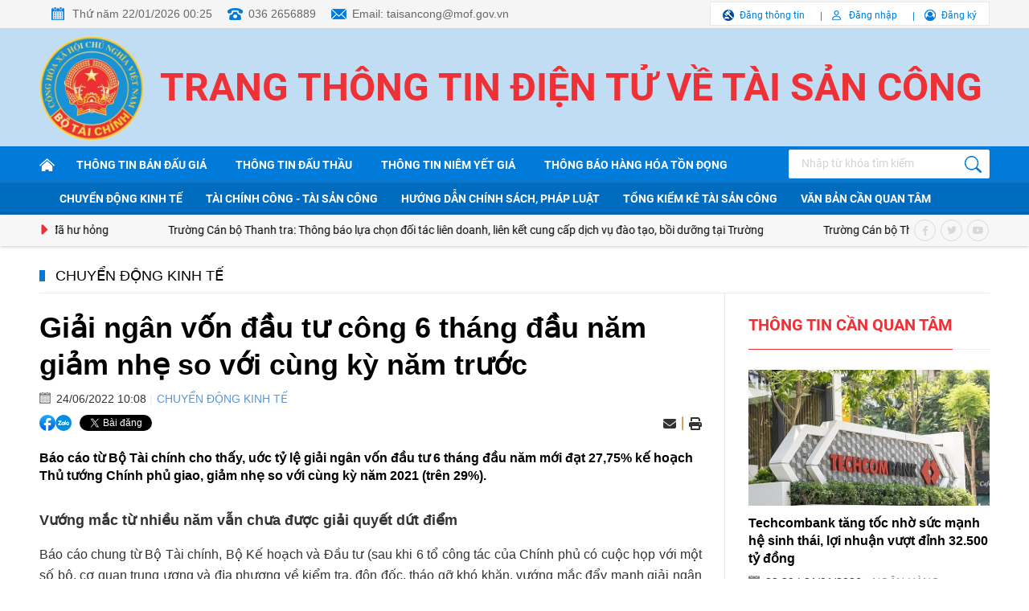

--- FILE ---
content_type: text/html; charset=utf-8
request_url: https://taisancong.vn/giai-ngan-von-dau-tu-cong-6-thang-dau-nam-giam-nhe-so-voi-cung-ky-nam-truoc-14103.html
body_size: 20623
content:
<!--
https://taisancong.vn/ BASED ON MASTERCMS ULTIMATE EDITION 2022 VERSION 2.9 (BUILD: ?v=2.620260103091532)
PRODUCT SOLUTION HTTPS://MASTERCMS.ORG
-->
<!DOCTYPE html>
<html translate="no" lang="vi">
<head>
    <title>Giải ngân vốn đầu tư công 6 tháng đầu năm giảm nhẹ so với cùng kỳ năm trước</title>	
<meta name="google" content="notranslate">
<!-- <base href="https://taisancong.vn/" /> -->
<meta http-equiv="Content-Type" content="text/html; charset=utf-8" />
<meta http-equiv="content-language" content="vi" />
<meta name="description" content="Báo cáo từ Bộ Tài chính cho thấy, uớc tỷ lệ giải ngân vốn đầu tư 6 tháng đầu năm mới đạt 27,75% kế hoạch Thủ tướng Chính phủ giao, giảm nhẹ so với cùng kỳ năm 2021 (trên 29%)." />
<meta name="keywords" content="giải ngân vốn đầu tư  , 6 tháng đầu năm  , vướng mắc  , chưa được gaiir quyết  , Bộ tài chính  , Bộ kế hoạch và Đầu tư" />
<meta http-equiv="REFRESH" content="1800" />
<meta name="news_keywords" content="giải ngân vốn đầu tư  , 6 tháng đầu năm  , vướng mắc  , chưa được gaiir quyết  , Bộ tài chính  , Bộ kế hoạch và Đầu tư" />
<meta name="robots" content="noodp,max-image-preview:large,index,follow" />
<meta name="pagegen" content="22-01-2026 00:25:33" />
<meta name="copyright" content="Copyright (c) by https://taisancong.vn/" />
<meta name="author" content="Tài sản công" />
<meta http-equiv="audience" content="General" />
<meta name="resource-type" content="Document" />
<meta name="distribution" content="Global" />
<meta name="revisit-after" content="1 days" />
<meta name="GENERATOR" content="https://taisancong.vn/" />
<meta name="application-name" content="Tài sản công" />
<meta http-equiv="X-UA-Compatible" content="IE=edge" />
<meta name="viewport" content="width=device-width" />
<link rel="alternate" href="https://taisancong.vn/giai-ngan-von-dau-tu-cong-6-thang-dau-nam-giam-nhe-so-voi-cung-ky-nam-truoc-14103.html" hreflang="vi-vn" />
<link rel="canonical" href="https://taisancong.vn/giai-ngan-von-dau-tu-cong-6-thang-dau-nam-giam-nhe-so-voi-cung-ky-nam-truoc-14103.html" />
<link rel="alternate" type="application/rss+xml" title="RSS Feed for Giải ngân vốn đầu tư công 6 tháng đầu năm giảm nhẹ so với cùng kỳ năm trước" href="https://taisancong.vn/rss_feed/chuyen-dong-kinh-te" />
<!-- iOS Web App Tags -->
<meta name="format-detection" content="telephone=no" />
<meta name="format-detection" content="address=no" />
<!-- dns-prefetch -->
<link rel="dns-prefetch" href="//www.google-analytics.com" />
<link rel="dns-prefetch" href="//www.googletagmanager.com" />
<link rel="dns-prefetch" href="//stc.za.zaloapp.com" />
<link rel="dns-prefetch" href="//fonts.googleapis.com" />
<link rel="dns-prefetch" href="//connect.facebook.net" /> 
<link rel="dns-prefetch" href="//platform.twitter.com" />
<!-- Facebook Meta Tags -->
<meta property="fb:admins" content="100000170835517" />
<meta property="fb:app_id" content="1072732556996554" />    
<meta property="og:locale" content="vi_VN" />
<meta property="og:site_name" content="Tài sản công" />
<meta property="og:url" content="https://taisancong.vn/giai-ngan-von-dau-tu-cong-6-thang-dau-nam-giam-nhe-so-voi-cung-ky-nam-truoc-14103.html" />
<meta property="og:type" content="website" />
<meta property="og:title" content="Giải ngân vốn đầu tư công 6 tháng đầu năm giảm nhẹ so với cùng kỳ năm trước" />
<meta property="og:description" content="Báo cáo từ Bộ Tài chính cho thấy, uớc tỷ lệ giải ngân vốn đầu tư 6 tháng đầu năm mới đạt 27,75% kế hoạch Thủ tướng Chính phủ giao, giảm nhẹ so với cùng kỳ năm 2021 (trên 29%)." />
<meta property="og:image" content="https://taisancong.vn/stores/news_dataimages/phamthihanhthao/062022/24/08/in_social/giai-ngan-von-dau-tu-cong-doc-thuc-manh-nhung-van-i-ach-do-nhieu-nguyen-nhan-co-huu20220624081543.6586350.jpg?randTime=1769016333" />
<meta property="og:image:width" content="1200" />
<meta property="og:image:height" content="630" />
<meta property="og:image:alt" content="Giải ngân vốn đầu tư công 6 tháng đầu năm giảm nhẹ so với cùng kỳ năm trước" />
<!-- Twitter Meta Tags -->
<meta name="twitter:card" content="summary_large_image">
<meta name="twitter:site" content="Tài sản công">
<meta name="twitter:title" content="Giải ngân vốn đầu tư công 6 tháng đầu năm giảm nhẹ so với cùng kỳ năm trước">
<meta name="twitter:description" content="Báo cáo từ Bộ Tài chính cho thấy, uớc tỷ lệ giải ngân vốn đầu tư 6 tháng đầu năm mới đạt 27,75% kế hoạch Thủ tướng Chính phủ giao, giảm nhẹ so với cùng kỳ năm 2021 (trên 29%).">
<meta name="twitter:creator" content="@nhipsongdoanhnghiep" />
<meta name="twitter:image" content="https://taisancong.vn/stores/news_dataimages/phamthihanhthao/062022/24/08/in_social/giai-ngan-von-dau-tu-cong-doc-thuc-manh-nhung-van-i-ach-do-nhieu-nguyen-nhan-co-huu20220624081543.6586350.jpg?randTime=1769016333">
<!-- favicon -->
<link rel="Shortcut Icon" href="/modules/frontend/themes/taisancong/images/favicon/favicon-32x32.png?v=2.620260103091532" type="image/x-icon" />
<link rel="apple-touch-icon" sizes="57x57" href="/modules/frontend/themes/taisancong/images/favicon/apple-icon-57x57.png?v=2.620260103091532" />
<link rel="apple-touch-icon" sizes="60x60" href="/modules/frontend/themes/taisancong/images/favicon/apple-icon-60x60.png?v=2.620260103091532" />
<link rel="apple-touch-icon" sizes="72x72" href="/modules/frontend/themes/taisancong/images/favicon/apple-icon-72x72.png?v=2.620260103091532" />
<link rel="apple-touch-icon" sizes="76x76" href="/modules/frontend/themes/taisancong/images/favicon/apple-icon-76x76.png?v=2.620260103091532" />
<link rel="apple-touch-icon" sizes="114x114" href="/modules/frontend/themes/taisancong/images/favicon/apple-icon-114x114.png?v=2.620260103091532" />
<link rel="apple-touch-icon" sizes="120x120" href="/modules/frontend/themes/taisancong/images/favicon/apple-icon-120x120.png?v=2.620260103091532" />
<link rel="apple-touch-icon" sizes="144x144" href="/modules/frontend/themes/taisancong/images/favicon/apple-icon-144x144.png?v=2.620260103091532" />
<link rel="apple-touch-icon" sizes="152x152" href="/modules/frontend/themes/taisancong/images/favicon/apple-icon-152x152.png?v=2.620260103091532" />
<link rel="apple-touch-icon" sizes="180x180" href="/modules/frontend/themes/taisancong/images/favicon/apple-icon-180x180.png?v=2.620260103091532" />
<link rel="icon" type="image/png" sizes="192x192"  href="/modules/frontend/themes/taisancong/images/favicon/android-icon-192x192.png?v=2.620260103091532" />
<link rel="icon" type="image/png" sizes="32x32" href="/modules/frontend/themes/taisancong/images/favicon/favicon-32x32.png?v=2.620260103091532" />
<link rel="icon" type="image/png" sizes="96x96" href="/modules/frontend/themes/taisancong/images/favicon/favicon-96x96.png?v=2.620260103091532" />
<link rel="icon" type="image/png" sizes="16x16" href="/modules/frontend/themes/taisancong/images/favicon/favicon-16x16.png?v=2.620260103091532" />
<meta name="google-site-verification" content="Tw9h45cP7oKZGoZstNj46mjIzDNoLD9CNGGOg8qOTJo" /><meta name="msvalidate.01" content="F0EA4D9660C3E093B1A35514C3800B49" />
<!-- Google Tag Manager -->
<script>(function(w,d,s,l,i){w[l]=w[l]||[];w[l].push({'gtm.start':
new Date().getTime(),event:'gtm.js'});var f=d.getElementsByTagName(s)[0],
j=d.createElement(s),dl=l!='dataLayer'?'&l='+l:'';j.async=true;j.src=
'https://www.googletagmanager.com/gtm.js?id='+i+dl;f.parentNode.insertBefore(j,f);
})(window,document,'script','dataLayer','GTM-NH4DS24');</script>
<!-- End Google Tag Manager --><!-- Google tag (gtag.js) -->
<script async src="https://www.googletagmanager.com/gtag/js?id=G-FL1SGW1H3R"></script>
<script>
  window.dataLayer = window.dataLayer || [];
  function gtag(){dataLayer.push(arguments);}
  gtag('js', new Date());

  gtag('config', 'G-FL1SGW1H3R');
</script>
<script type="application/ld+json">
{
	"@context" : "https://schema.org",
	"@type" : "Organization",
	"name" : "Tài sản công",
	"url" : "https://taisancong.vn/",
	"logo": "https://taisancong.vn/modules/frontend/themes/taisancong/images/logo.png"
}
</script>
<script type="application/ld+json">
{
		"@context": "https://schema.org",
	"@type": "BreadcrumbList",
	"itemListElement": 
	[
		{
		"@type": "ListItem",
		"position": 1,
		"item": {
			"@id": "https://taisancong.vn/chuyen-dong-kinh-te",
			"name": "Chuyển động kinh tế"
		}
		}	]
	}
</script>

<script type="application/ld+json">
  {
    "@context": "https://schema.org",
    "@type": "WebSite",
    "url": "https://taisancong.vn/",
    "potentialAction": {
      "@type": "SearchAction",
      "target": "https://taisancong.vn/search_enginer.html?p=search&q={q}",
      "query-input": "required name=q"
    }
  }
</script>

<script type="application/ld+json">
{
	"@context": "https://schema.org",
	"@type": "NewsArticle",
	"mainEntityOfPage": {
		"@type": "WebPage",
		"@id": "https://taisancong.vn/giai-ngan-von-dau-tu-cong-6-thang-dau-nam-giam-nhe-so-voi-cung-ky-nam-truoc-14103.html"
	},
	"headline": "Giải ngân vốn đầu tư công 6 tháng đầu năm giảm nhẹ so với cùng kỳ năm trước",
	"description": "Báo cáo từ Bộ Tài chính cho thấy, uớc tỷ lệ giải ngân vốn đầu tư 6 tháng đầu năm mới đạt 27,75% kế hoạch Thủ tướng Chính phủ giao, giảm nhẹ so với cùng kỳ năm 2021 (trên 29%).",
	"image": {
		"@type": "ImageObject",
		"url": "https://taisancong.vn/stores/news_dataimages/phamthihanhthao/062022/24/08/in_social/giai-ngan-von-dau-tu-cong-doc-thuc-manh-nhung-van-i-ach-do-nhieu-nguyen-nhan-co-huu20220624081543.6586350.jpg?randTime=1769016333",
		"width": 720,
		"height": 480
	},
	"datePublished": "2022-06-24T10:08:52+07:00",
	"dateModified": "2022-06-24T10:08:52+07:00",
	"author": {
		"@type": "Person",
		"name": "V.H Tài sản công"
	},
	"publisher": {
		"@type": "Organization",
		"name": "https://taisancong.vn/",
		"logo": {
			"@type": "ImageObject",
			"url": "https://taisancong.vn/modules/frontend/themes/taisancong/images/logo.png",
			"width": 300
		}
	}
}
</script>
<script>
	window.fbAsyncInit = function() {
	  FB.init({
		appId      : '1072732556996554',
		cookie     : true,
		xfbml      : true,
		version    : 'v14.0'
	  });
		
	  FB.AppEvents.logPageView();   
		
	};
  
	(function(d, s, id){
		var js, fjs = d.getElementsByTagName(s)[0];
		if (d.getElementById(id)) {return;}
		js = d.createElement(s); js.id = id;
		js.src = "https://connect.facebook.net/vi_VN/sdk.js";
		fjs.parentNode.insertBefore(js, fjs);
	}(document, 'script', 'facebook-jssdk'));
</script>    <link href="/modules/frontend/themes/taisancong/css/fontawesome-6.1.1/css/all.min.css?v=2.620260103091532" charset="UTF-8" type="text/css" rel="stylesheet" media="all" />
        <link href="/modules/frontend/themes/taisancong/css/css_mastercms_article_style_controler.css?v=2.620260103091532" charset="UTF-8" type="text/css" rel="stylesheet" media="all" />
    <link href="/modules/frontend/themes/taisancong/css/css_mastercms_article_comment.css?v=2.620260103091532" charset="UTF-8" type="text/css" rel="stylesheet" media="all" />
    <link href="/modules/frontend/themes/taisancong/css/fancybox.css?v=2.620260103091532" charset="UTF-8" type="text/css" rel="stylesheet" media="all" />
        <link href="/modules/frontend/themes/taisancong/css/style.css?v=2.620260103091532" charset="UTF-8" type="text/css" rel="stylesheet" media="all" />
    <script src="/modules/frontend/themes/taisancong/js/mastercms-ultimate-edition.js?v=2.620260103091532"></script>
    <script src="/modules/frontend/themes/taisancong/js/slick/slick.min.js?v=2.620260103091532"></script>
    <script src="/modules/frontend/themes/taisancong/js/script.js?v=2.620260103091532"></script>
        <script src="/modules/frontend/themes/taisancong/js/mastercms_contents_processing.js?v=2.620260103091532"></script>
    <script src="/modules/frontend/themes/taisancong/js/jquery.bxslider.min.js?v=2.620260103091532"></script>
    <script src="/modules/frontend/themes/taisancong/js/player/jwplayer.js?v=2.620260103091532"></script>
    <script>jwplayer.key = "Jo+98pn8BAj/HhzxXepYJNX58bsgpdhFXIe4ow==";</script>
    <script>
        // BO SUNG CONG CU TINH TRUY CAP VIDEO YOUTUBE EMBED        
        var checkHaveEmbedVideo             =   $('.__MB_YOUTUBE_VIDEO_EMBED').size();      
        if(checkHaveEmbedVideo>0){
            var tag = document.createElement('script');
            tag.src = "https://www.youtube.com/player_api";
            var firstScriptTag = document.getElementsByTagName('script')[0];
            firstScriptTag.parentNode.insertBefore(tag, firstScriptTag);
        }
        
        //THONG KE LUOT XEM VIDEO FILE
        $(".__MB_VIDEO_JS_STATS").bind("play", function() {
            var getVideoId    =   $(this).attr('video-id');   
            $.getJSON( "https://taisancong.vn/member.api?act=X192aWRlb19jb3VudF9jbGlja3NfXw==&token=600c8c8a5157b9adda314703a87d7cd6&vid="+getVideoId, function( data ) {
            });
        });
        var player;
        function onYouTubePlayerAPIReady(){
            player = new YT.Player('youtubeplayer', {
                events:
                {      
                    'onStateChange': function (event){
                        if (event.data == YT.PlayerState.PLAYING){
                            saveClickVideo();                                      
                        }
                    }
                }
                    
            });
        }
        
        function saveClickVideo(){
            var getVideoId  =   $('.__MB_YOUTUBE_VIDEO_EMBED').attr('video-id');        
            $.getJSON( "https://taisancong.vn/member.api?act=X192aWRlb19jb3VudF9jbGlja3NfXw==&token=600c8c8a5157b9adda314703a87d7cd6&vid="+getVideoId, function( data ) {
                
            });
        }
    </script>
        <script>
        function mobile_Action(){     
            var getUrlForward = $('link[rel="canonical"]').attr('href');
            document.location =   "https://taisancong.vn/apiservice@/device_switcher&mobile=yes&back_state_url="+getUrlForward;  
        }
        $(document).ready(function(e) {
            
        });
    </script>
</head>
<body>
    <!-- Google Tag Manager (noscript) -->
    <noscript><iframe src="https://www.googletagmanager.com/ns.html?id=GTM-NH4DS24"
    height="0" width="0" style="display:none;visibility:hidden"></iframe></noscript>
    <!-- End Google Tag Manager (noscript) -->
    <span class="goTop"></span>    <div class="webpage pc-detail">
        <header id="header">    
    <div class="header-top">
        <div class="siteCenter clearfix">
            <div class="lt">
                <span class="header-calendar">Thứ năm 22/01/2026 00:25</span>
                <span class="header-phone">036 2656889</span>
                <span class="header-email">Email: taisancong@mof.gov.vn</span>
            </div>
            <div class="header-login rt">
                <a href="https://taisancong.vn/niem-yet-gia-dau-gia-dau-thau" class="post-auction">Đăng thông tin</a>
                                <a href="https://taisancong.vn/dang-ky-dang-nhap" class="sign-in">Đăng nhập</a>
                <a href="https://taisancong.vn/dang-ky-dang-nhap" class="sign-up">Đăng ký</a>
                            </div>
        </div>
    </div>
    <div class="header-info">
        <div class="siteCenter clearfix" style="position: relative;">
            <a href="https://taisancong.vn/" style="width: 136px;height: 148px;display: block;position: absolute;top: 0;left: 0;"></a>
            <div class="header-logo lt">
                <h1>
                    <a href="https://taisancong.vn/" title="Tài sản công">Trang thông tin điện tử về tài sản công</a>
                </h1>
            </div>
            <div class="rt">
                <!-- <form id="frmSearch" class="https://taisancong.vn/search_enginer.html?p=tim-kiem" name="frmSearch">
                    <input type="text" onkeypress="return enter_search_q(event);" name="q" value="" placeholder="Nhập từ khóa tìm kiếm" />
                    <button type="submit" name="submit" onclick="return submit_search_q();"></button>
                </form> -->
            </div>
        </div>
    </div>
    
    <nav id="nav">
        <div class="main-navigation"> 
            <div class="siteCenter">
                <ul class="main-menu fw clearfix">                    
                    <li class="item-menu">
                        <a href="https://taisancong.vn/" title="Tài sản công" class="link-menu ico-home"></a>
                    </li>
                                        <li class="item-menu">
                        <a class="link-menu" href="https://taisancong.vn/niem-yet-gia-dau-gia-dau-thau/thong-tin-ban-dau-gia">Thông tin bán đấu giá</a>
                    </li>
                                        <li class="item-menu">
                        <a class="link-menu" href="https://taisancong.vn/niem-yet-gia-dau-gia-dau-thau/thong-tin-dau-thau">Thông tin đấu thầu</a>
                    </li>
                                        <li class="item-menu">
                        <a class="link-menu" href="https://taisancong.vn/niem-yet-gia-dau-gia-dau-thau/thong-tin-niem-yet-gia">Thông tin niêm yết giá</a>
                    </li>
                     
                    
                    
                    <li class="item-menu">
                        <a class="link-menu" href="https://taisancong.vn/thong-bao-hang-hoa-ton-dong">Thông báo hàng hóa tồn đọng</a>
                    </li>
                    
                    <li class="item-menu rt">
                        <!-- <a href="" class="link-menu ico-navbar"></a> -->
                        <form id="frmSearch" class="https://taisancong.vn/search_enginer.html?p=tim-kiem" name="frmSearch">
                            <input type="text" onkeypress="return enter_search_q(event);" name="q" value="" placeholder="Nhập từ khóa tìm kiếm" />
                            <button type="submit" name="submit" onclick="return submit_search_q();"></button>
                        </form>
                    </li>
                </ul>
            </div>
        </div>
                <div class="sub-navigation">
            <div class="siteCenter">
                                <a class="link-nav" href="https://taisancong.vn/chuyen-dong-kinh-te">Chuyển động kinh tế</a>
                                <a class="link-nav" href="https://taisancong.vn/tai-chinh-cong-tai-san-cong">Tài chính công - Tài sản công</a>
                                <a class="link-nav" href="https://taisancong.vn/huong-dan-chinh-sach-phap-luat">Hướng dẫn chính sách, pháp luật</a>
                                <a class="link-nav" href="https://taisancong.vn/tong-kiem-ke-tai-san-cong">Tổng kiểm kê tài sản công</a>
                                <a class="link-nav" href="https://taisancong.vn/van-ban-phap-luat-can-quan-tam">Văn bản cần quan tâm</a>
                            </div>
        </div>
         
    </nav>
        <div class="header-focus">
        <div class="siteCenter clearfix">
            <div class="latest-news lt">
                <span class="marquee-head lt"><i class="fa-solid fa-caret-right"></i></span>
                <marquee class="marquee-links" onmouseover="this.stop();" onmouseout="this.start();">
                                        <a href="https://taisancong.vn/truong-dai-hoc-mo-tp-ho-chi-minh-thanh-ly-may-moc-thiet-bi-truong-hoc-thiet-bi-van-phong-da-hu-hong-49709.html">Trường Đại học Mở TP. Hồ Chí Minh: Thanh lý máy móc, thiết bị trường học, thiết bị văn phòng đã hư hỏng</a>
                                        <a href="https://taisancong.vn/truong-can-bo-thanh-tra-thong-bao-lua-chon-doi-tac-lien-doanh-lien-ket-cung-cap-dich-vu-dao-tao-boi-duong-tai-truong-49703.html">Trường Cán bộ Thanh tra: Thông báo lựa chọn đối tác liên doanh, liên kết cung cấp dịch vụ đào tạo, bồi dưỡng tại Trường</a>
                                        <a href="https://taisancong.vn/truong-can-bo-thanh-tra-thong-bao-lua-chon-doi-tac-lien-doanh-lien-ket-cung-cap-dich-vu-an-uong-tai-tru-so-trung-tam-dao-tao-boi-duong-nha-trang-tinh-khanh-hoa-49704.html">Trường Cán bộ Thanh tra: Thông báo lựa chọn đối tác liên doanh, liên kết cung cấp dịch vụ ăn uống tại Trụ sở Trung tâm Đào tạo, bồi dưỡng Nha Trang, tỉnh Khánh Hòa</a>
                                        <a href="https://taisancong.vn/truong-mau-giao-sao-mai-xa-phuoc-vinh-tinh-tay-ninh-thong-bao-ket-qua-lua-chon-doi-tac-lien-ket-gang-day-mon-lam-quen-tieng-anh-cho-tre-mau-giao-nam-hoc-2025-2026-49705.html">Trường Mẫu giáo Sao Mai, xã Phước Vinh, tỉnh Tây Ninh: Thông báo kết quả lựa chọn đối tác liên kết gảng dạy môn làm quen tiếng Anh cho trẻ mẫu giáo năm học 2025 - 2026</a>
                                        <a href="https://taisancong.vn/truong-mam-non-nguyen-giap-xa-nguyen-giap-tp-hai-phong-thong-bao-ket-qua-lua-chon-doi-tac-lien-ket-hoc-tieng-anh-va-hoat-dong-giao-duc-ngoai-gio-hoc-chinh-khoa-nam-hoc-2025-2026-49706.html">Trường Mầm non Nguyên Giáp, xã Nguyên Giáp, TP Hải Phòng: Thông báo kết quả lựa chọn đối tác liên kết học tiếng Anh và hoạt động giáo dục ngoài giờ học chính khóa năm học 2025-2026</a>
                                    </marquee>
            </div>
            <div class="social-page rt">
                <a href=""><i class="fa-brands fa-facebook-f"></i></a>
                <a href=""><i class="fa-brands fa-twitter"></i></a>
                <a href=""><i class="fa-brands fa-youtube"></i></a>
            </div>
        </div>
    </div>
    </header><div class="bx-breadcrumb fw clearfix">
	<div class="siteCenter">
		<ul class="breadcrumb fw clearfix">
						<li class="bre-item">
				<a href="https://taisancong.vn/chuyen-dong-kinh-te">Chuyển động kinh tế</a>
			</li>
					</ul>
	</div>
</div>
        <main id="main">
            <div class="layout-grid">
                <div class="siteCenter">
                    <div class="bx-grid-body fw clearfix">
                        <div class="col-left lt">
							
                            <div class="bx-detail mt20 fw clearfix">
								                                <p class="article-detail-subtitle"></p>
                                <h1 class="article-detail-title">Giải ngân vốn đầu tư công 6 tháng đầu năm giảm nhẹ so với cùng kỳ năm trước</h1>
                                <div class="article-meta">
                                    <span class="article-date"><span class="format_time">24/06/2022 10:08</span></span>
                                    <a class="article-cate" href="https://taisancong.vn/chuyen-dong-kinh-te">Chuyển động kinh tế</a>
                                </div>
                                <div class="article-detail-social mt10 fw clearfix">
                                    <div class="article-like-share lt">
										<div class="hna-emag-share lt" style="display: inline-flex;gap: 10px;align-items: center;height: 20px;line-height: 0;vertical-align: -4px;margin-right: 10px;">
                                            <a href="https://www.facebook.com/sharer/sharer.php?u=https://taisancong.vn/giai-ngan-von-dau-tu-cong-6-thang-dau-nam-giam-nhe-so-voi-cung-ky-nam-truoc-14103.html" target="_blank" title="Chia sẻ bài viết lên Facebook" rel="nofollow">
                                                <img src="[data-uri]" width="20" height="20" alt="Chia sẻ bài viết lên Facebook" title="Chia sẻ bài viết lên Facebook" />
                                            </a>
                                            <div class="share-social__link zalo zalo-share-button" style="cursor: pointer;" title="Chia sẻ bài viết lên Zalo" data-title="Giải ngân vốn đầu tư công 6 tháng đầu năm giảm nhẹ so với cùng kỳ năm trước" data-url="https://taisancong.vn/giai-ngan-von-dau-tu-cong-6-thang-dau-nam-giam-nhe-so-voi-cung-ky-nam-truoc-14103.html" data-oaid="579745863508352884" data-layout="3" data-color="blue" data-customize="true" data-share-type="zalo">
                                                <img src="[data-uri]" width="20" height="20" alt="Chia sẻ bài viết lên Zalo" title="Chia sẻ bài viết lên Zalo" />
                                            </div>
                                            <script src="https://sp.zalo.me/plugins/sdk.js" async></script>
                                        </div>  
										<div class="twitter-share lt" style="height: 20px;">
											<a id="twitter-wjs" class="twitter-share-button" href="https://taisancong.vn/giai-ngan-von-dau-tu-cong-6-thang-dau-nam-giam-nhe-so-voi-cung-ky-nam-truoc-14103.html"></a>
										</div> 
                                    </div>
                                    <div class="rt">
                                        <span class="ico-action ico-email">
											<a href="https://mail.google.com/mail/u/0/?view=cm&su=Giải ngân vốn đầu tư công 6 tháng đầu năm giảm nhẹ so với cùng kỳ năm trước&to&body=https://taisancong.vn/giai-ngan-von-dau-tu-cong-6-thang-dau-nam-giam-nhe-so-voi-cung-ky-nam-truoc-14103.html&fs=1&tf=1" target="_blank" rel="nofollow"><i class="fas fa-envelope"></i></a>
										</span>
                                        <span class="ico-border"></span>
                                        <span class="ico-action ico-print">
											<a href="https://taisancong.vn/apicenter@/print_article&i=14103" target="_blank" rel="nofollow"><i class="fas fa-print"></i></a>
										</span>
                                    </div>
                                </div>
                                <div class="article-detail-desc fw clearfix">Báo cáo từ Bộ Tài chính cho thấy, uớc tỷ lệ giải ngân vốn đầu tư 6 tháng đầu năm mới đạt 27,75% kế hoạch Thủ tướng Chính phủ giao, giảm nhẹ so với cùng kỳ năm 2021 (trên 29%).</div>
                                <div class="article-detail-content clearfix">
                                    <div class="__MASTERCMS_CONTENT fw clearfix">
                                        <p contentscore="5924"><span style="font-size:18px;"><strong>Vướng mắc từ nhiều năm vẫn chưa được giải quyết dứt điểm</strong></span></p>    <p>Báo cáo chung từ Bộ Tài chính, Bộ Kế hoạch và Đầu tư (sau khi 6 tổ công tác của Chính phủ có cuộc họp với một số bộ, cơ quan trung ương và địa phương về kiểm tra, đôn đốc, tháo gỡ khó khăn, vướng mắc đẩy mạnh giải ngân vốn đầu tư công năm 2022) cho thấy, về cơ bản, các bộ, cơ quan trung ương và địa phương đã thành lập tổ công tác trong từng cơ quan, đơn vị để rà soát khó khăn, vướng mắc các dự án đang triển khai trong năm 2022. Ở các địa phương, chủ tịch UBND tỉnh đã phân công các phó chủ tịch tỉnh theo dõi các dự án lớn, trọng điểm của địa phương để thường xuyên rà soát, kiểm tra, đôn đốc quá trình triển khai dự án; chủ động thực hiện điều chuyển kế hoạch vốn giữa các dự án chậm giải ngân sang các dự án có tiến độ giải ngân tốt còn thiếu vốn.</p>    <p>Các bộ, cơ quan trung ương và địa phương cũng nêu khá chi tiết các nguyên nhân làm chậm tiến độ giải ngân vốn đầu tư. Tuy nhiên, hầu hết vẫn là những vướng mắc đã được phát hiện từ nhiều năm nhưng chưa được xử lý dứt điểm; chưa có kiến nghị cụ thể đối với Chính phủ, từng bộ quản lý chuyên ngành, lĩnh vực (đầu tư công, đất đai, xây dựng…) trong việc giải quyết, xử lý vướng mắc cho từng dự án cũng như chưa có giải pháp căn cơ để thúc đẩy mạnh mẽ tiến độ giải ngân.</p>    <table border="0" cellpadding="0" cellspacing="0" class="MASTERCMS_TPL_TABLE" style="width: 100%;">  	<tbody>  		<tr>  			<td><img  src="https://taisancong.vn/stores/news_dataimages/phamthihanhthao/062022/24/08/giai-ngan-von-dau-tu-cong-doc-thuc-manh-nhung-van-i-ach-do-nhieu-nguyen-nhan-co-huu20220624081543.6586350.jpg" class="" alt="Nguồn: Bộ Tài chính    	     								     Đồ họa: Hồng Vân" style="max-width:100%;" title="Nguồn: Bộ Tài chính    	     								     Đồ họa: Hồng Vân"></td>  		</tr>  		<tr>  			<td>Nguồn: Bộ Tài chính Đồ họa: Hồng Vân</td>  		</tr>  	</tbody>  </table>    <p>Cụ thể, nút thắt lớn đối với việc triển khai các dự án đầu tư công vẫn đang là công tác đền bù giải phóng mặt bằng. Nguyên nhân do vướng mắc về đơn giá, phương án đền bù, khó khăn trong di dời các công trình tiện ích; chồng chéo giữa quy hoạch sử dụng đất và các quy hoạch xây dựng, quy hoạch ngành… Công tác lập kế hoạch đầu tư vốn ngân sách nhà nước (NSNN) chưa sát với khả năng thực hiện dẫn đến không phân bổ được hết kế hoạch giao, còn tình trạng “vốn chờ dự án đủ thủ tục”, dự kiến vốn trước rồi mới tiến hành làm thủ tục đầu tư (quyết định đầu tư các dự án) hoặc thực hiện các thủ tục gia hạn hiệp định, kéo dài thời gian bố trí vốn đối với dự án sử dụng vốn ODA và vay ưu đãi của các nhà tài trợ nước ngoài.</p>    <p>Bên cạnh đó, công tác khảo sát, thiết kế dự án chưa tốt dẫn tới nhiều dự án đã được phê duyệt chủ trương đầu tư và quyết định đầu tư nhưng vẫn chưa đủ điều kiện giải ngân vì bị vướng về quy hoạch, địa điểm, phải điều chỉnh đơn giá dẫn đến phải thay đổi hoặc điều chỉnh lại dự án.</p>    <p>Ngoài ra, năng lực của ban quản lý dự án, cán bộ chuyên môn làm công tác đầu tư tại các cấp, nhất là cấp huyện, xã còn yếu kém… Ý thức chấp hành pháp luật, ý thức tôn trọng kỷ luật, kỷ cương trong đầu tư công chưa cao, chưa chủ động, nghiêm túc trong tuân thủ các quy định, tiêu chí, nguyên tắc trong đầu tư công, dễ thỏa hiệp khi phê duyệt các dự án chưa đạt yêu cầu về pháp lý, hiệu quả.</p>    <h2><span style="font-size:18px;">Gấp rút triển khai một số nhiệm vụ tăng tốc giải ngân</span></h2>    <p>Năm 2022 là năm quan trọng, tạo nền tảng thực hiện các mục tiêu của kế hoạch đầu tư công trung hạn giai đoạn 2021 - 2025, đầu tư công tiếp tục là động lực tăng trưởng và là nguồn vốn quan trọng cho đầu tư phát triển của đất nước, nhất là đầu tư phát triển hạ tầng. Việc đẩy nhanh giải ngân và nâng cao hiệu quả kinh tế - xã hội các dự án đầu tư công sẽ góp phần thúc đẩy tăng trưởng kinh tế cả trước mắt và lâu dài. Vì vậy, để giải ngân 100% kế hoạch vốn đầu tư công năm 2022, Bộ Tài chính, Bộ Kế hoạch và Đầu tư đang tiếp tục yêu cầu các bộ, cơ quan trung ương và địa phương tăng cường hơn nữa vai trò, trách nhiệm của người đứng đầu.</p>    <p>Người đứng đầu bộ, cơ quan trung ương và địa phương phải trực tiếp chỉ đạo, tháo gỡ khó khăn, vướng mắc liên quan đến đất đai, tài nguyên; rà soát, điều chuyển kế hoạch vốn đầu tư giữa các dự án chậm giải ngân sang dự án có tiến độ giải ngân tốt, có nhu cầu bổ sung vốn, chịu trách nhiệm giải trình về kết quả giải ngân cũng như hiệu quả đầu tư của các dự án được giao quản lý. Đồng thời, người đứng đầu bộ, cơ quan trung ương và địa phương trực tiếp xử lý dứt điểm khó khăn, vướng mắc của các dự án được giao quản lý đang triển khai nhưng bị dừng lại do vướng mắc, báo cáo Thủ tướng Chính phủ đồng thời gửi Bộ Tài chính, Bộ Kế hoạch và Đầu tư kết quả xử lý (bao gồm các kiến nghị nếu có).</p>    <p>Ngoài ra, chính quyền các cấp phải tăng cường quản lý hiệu quả nguồn đất đai, nhất là nguồn gốc đất, quy hoạch sử dụng các loại đất, hạn chế tối đa việc điều chỉnh phương án đền bù, bảo đảm tiến độ thực hiện. Tổ chức tuyên truyền cho người dân về chính sách bồi thường, hỗ trợ giải phóng mặt bằng của từng dự án, bảo đảm công khai, minh bạch, tạo sự tin tưởng và đồng thuận của người dân trong việc triển khai thực hiện./.</p>    <p> </p>                                    </div>
                                    <div class="article-detail-author clearfix">V.H</div>
                                    <div class="article-detail-source clearfix"></div>
									<div class="hidden" style="display: none;">
										<iframe rel="nofollow" src="https://taisancong.vn/widgets@/article_statistic&aid=MTQxMDM=" width="0" height="0"></iframe>										<input type="hidden" name="__printURL" value="https://taisancong.vn/giai-ngan-von-dau-tu-cong-6-thang-dau-nam-giam-nhe-so-voi-cung-ky-nam-truoc-14103.html" />
										<input type="hidden" name="__PARAMS_ID_WIDGET" class="__PARAMS_ID_WIDGET" data-type="user_comments" value="MTQxMDM=" />
									</div>
                                </div>
								
								                                <div class="bx-related">
									 
                                </div>
								<script>
									$('.bx-related').each(function(){
										if($(this).find('.article-link').size()==0){
											$(this).remove();
										}
									});
								</script>
								                            </div>

							                            <div class="article-tag mt25 fw clearfix">
                                <span>Tags:</span>
                                <div class="article-keyword fw clearfix">
                                    									<a href="https://taisancong.vn/tag/giai-ngan-von-dau-tu-1471.tag">giải ngân vốn đầu tư</a>
																		<a href="https://taisancong.vn/tag/6-thang-dau-nam-2079.tag">6 tháng đầu năm</a>
																		<a href="https://taisancong.vn/tag/vuong-mac-449.tag">vướng mắc</a>
																		<a href="https://taisancong.vn/tag/chua-duoc-gaiir-quyet-2080.tag">chưa được gaiir quyết</a>
																		<a href="https://taisancong.vn/tag/bo-tai-chinh-284.tag">bộ tài chính</a>
																		<a href="https://taisancong.vn/tag/bo-ke-hoach-va-dau-tu-441.tag">bộ kế hoạch và đầu tư</a>
									                                </div>
                            </div>
							                            <div class="bx-items mt20 fw clearfix">
                                <div class="bx-cat-content fw clearfix">
									                                    <div class="article">
                                        <a class="article-image" href="https://taisancong.vn/tranh-lang-phi-that-thoat-nguon-luc-cong-sau-sap-xep-to-chuc-bo-may-don-vi-hanh-chinh-42708.html" title='Tránh lãng phí, thất thoát nguồn lực công sau sắp xếp tổ chức bộ máy, đơn vị hành chính'>
                                            											<img class="mastercms_lazyload" src="https://taisancong.vn/stores/news_dataimages/2025/062025/03/23/croped/sap-xep-nha-dat-71692024120510025220250603232506.0963900.jpg?250624100707" alt='Tránh lãng phí, thất thoát nguồn lực công sau sắp xếp tổ chức bộ máy, đơn vị hành chính' /> 
											                                        </a>
                                        <div class="article-info">
                                            <h3 class="article-title">
                                                <a class="article-link" href="https://taisancong.vn/tranh-lang-phi-that-thoat-nguon-luc-cong-sau-sap-xep-to-chuc-bo-may-don-vi-hanh-chinh-42708.html" title='Tránh lãng phí, thất thoát nguồn lực công sau sắp xếp tổ chức bộ máy, đơn vị hành chính'>Tránh lãng phí, thất thoát nguồn lực công sau sắp xếp tổ chức bộ máy, đơn vị hành chính</a>
                                            </h3>
                                        </div>
                                    </div>
                                                                        <div class="article">
                                        <a class="article-image" href="https://taisancong.vn/de-xuat-sua-doi-quy-dinh-ve-quy-phat-trien-dat-phu-hop-voi-mo-hinh-chinh-quyen-2-cap-42583.html" title='Đề xuất sửa đổi quy định về Quỹ phát triển đất phù hợp với mô hình chính quyền 2 cấp'>
                                            											<img class="mastercms_lazyload" src="https://taisancong.vn/stores/news_dataimages/2025/052025/29/09/croped/sap-xep-nha-dat-71692024120510025220250529093149.8220620.jpg?250624100743" alt='Đề xuất sửa đổi quy định về Quỹ phát triển đất phù hợp với mô hình chính quyền 2 cấp' /> 
											                                        </a>
                                        <div class="article-info">
                                            <h3 class="article-title">
                                                <a class="article-link" href="https://taisancong.vn/de-xuat-sua-doi-quy-dinh-ve-quy-phat-trien-dat-phu-hop-voi-mo-hinh-chinh-quyen-2-cap-42583.html" title='Đề xuất sửa đổi quy định về Quỹ phát triển đất phù hợp với mô hình chính quyền 2 cấp'>Đề xuất sửa đổi quy định về Quỹ phát triển đất phù hợp với mô hình chính quyền 2 cấp</a>
                                            </h3>
                                        </div>
                                    </div>
                                                                        <div class="article">
                                        <a class="article-image" href="https://taisancong.vn/bo-tai-chinh-chi-tra-day-du-kip-thoi-cac-che-do-chinh-sach-cho-cac-doi-tuong-nghi-che-do-42568.html" title='Bộ Tài chính: Chi trả đầy đủ, kịp thời các chế độ, chính sách cho các đối tượng nghỉ chế độ'>
                                            											<img class="mastercms_lazyload" src="https://taisancong.vn/stores/news_dataimages/2025/052025/28/11/croped/bo-tai-chinh-chi-tra-day-du-kip-thoi-cac-che-do-chinh-sach-cho-cac-doi-tuong-nghi-che-do.jpg?250528125946" alt='Bộ Tài chính: Chi trả đầy đủ, kịp thời các chế độ, chính sách cho các đối tượng nghỉ chế độ' /> 
											                                        </a>
                                        <div class="article-info">
                                            <h3 class="article-title">
                                                <a class="article-link" href="https://taisancong.vn/bo-tai-chinh-chi-tra-day-du-kip-thoi-cac-che-do-chinh-sach-cho-cac-doi-tuong-nghi-che-do-42568.html" title='Bộ Tài chính: Chi trả đầy đủ, kịp thời các chế độ, chính sách cho các đối tượng nghỉ chế độ'>Bộ Tài chính: Chi trả đầy đủ, kịp thời các chế độ, chính sách cho các đối tượng nghỉ chế độ</a>
                                            </h3>
                                        </div>
                                    </div>
                                                                      
                                </div>
                            </div>
							                            <div class="bx-list no-bt fw clearfix" style="padding-bottom: 20px;">
                                <div class="bx-cat-name bx-line fw clearfix">
                                    <h2 class="bx-cat-title">
                                        <span class="bx-cat-link line-orange">Tin cùng chuyên mục</span>
                                    </h2>
                                </div>
                                <div class="bx-cat-content fw clearfix">
									                                    <div class="article">
                                        <a class="article-image" href="https://taisancong.vn/thong-bao-thay-doi-phap-nhan-quan-ly-trang-thong-tin-dien-tu-ve-tai-san-cong-27605.html" title='Thông báo thay đổi pháp nhân quản lý Trang Thông tin điện tử về Tài sản công'>
                                                                                        <img class="mastercms-lazyload" src="https://taisancong.vn/stores/news_dataimages/2023/122023/21/15/croped/4f844b3cc27ab4f42cef987d947c8ab2.jpg?250708095039" alt="Thông báo thay đổi pháp nhân quản lý Trang Thông tin điện tử về Tài sản công" />
                                                                                    </a>
                                        <h3 class="article-title">
                                            <a class="article-link" href="https://taisancong.vn/thong-bao-thay-doi-phap-nhan-quan-ly-trang-thong-tin-dien-tu-ve-tai-san-cong-27605.html" title='Thông báo thay đổi pháp nhân quản lý Trang Thông tin điện tử về Tài sản công'>
												Thông báo thay đổi pháp nhân quản lý Trang Thông tin điện tử về Tài sản công																							</a>
                                        </h3>
                                        <div class="article-meta">
											<span class="article-date"><span class="format_time">04/07/2025 14:15</span></span>
											<a class="article-cate" href="https://taisancong.vn/chuyen-dong-kinh-te">Chuyển động kinh tế</a>
										</div>
                                        <div class="article-desc">Từ ngày 1/3/2025, pháp nhân quản lý Trang Thông tin điện tử về Tài sản công được chuyển từ Thời báo Tài chính Việt Nam sang Báo Tài chính – Đầu tư, căn cứ theo Quyết định số 388/QĐ-BTC ngày 26 tháng 02 năm 2025 của Bộ trưởng Bộ Tài chính, trên cơ sở hợp nhất 3 tờ báo: Thời báo Tài chính Việt Nam, Báo Đầu tư và Báo Đấu thầu thành Báo Tài chính - Đầu tư. Báo Tài chính – Đầu tư trân trọng thông báo tới quý khách hàng.</div>
                                    </div>
									                                    <div class="article">
                                        <a class="article-image" href="https://taisancong.vn/tiep-tuc-giam-2-thue-gia-tri-gia-tang-den-31122026-43039.html" title='Tiếp tục giảm 2% thuế giá trị gia tăng đến 31/12/2026'>
                                                                                        <img class="mastercms-lazyload" src="https://taisancong.vn/stores/news_dataimages/2025/062025/18/11/croped/tiep-tuc-giam-2-thue-gia-tri-gia-tang-den-31122026.jpg?250618021546" alt="Tiếp tục giảm 2% thuế giá trị gia tăng đến 31/12/2026" />
                                                                                    </a>
                                        <h3 class="article-title">
                                            <a class="article-link" href="https://taisancong.vn/tiep-tuc-giam-2-thue-gia-tri-gia-tang-den-31122026-43039.html" title='Tiếp tục giảm 2% thuế giá trị gia tăng đến 31/12/2026'>
												Tiếp tục giảm 2% thuế giá trị gia tăng đến 31/12/2026																							</a>
                                        </h3>
                                        <div class="article-meta">
											<span class="article-date"><span class="format_time">18/06/2025 14:15</span></span>
											<a class="article-cate" href="https://taisancong.vn/chuyen-dong-kinh-te">Chuyển động kinh tế</a>
										</div>
                                        <div class="article-desc">Mới đây, Quốc hội đã biểu quyết thông qua Nghị quyết về giảm thuế giá trị gia tăng. Tại Nghị quyết, Quốc hội đồng ý giảm 2% thuế suất thuế giá trị gia tăng, áp dụng đối với các nhóm hàng hóa, dịch vụ quy định tại khoản 3 Điều 9 Luật Thuế giá trị gia tăng số 48/2024/QH15 (còn 8%).</div>
                                    </div>
									                                    <div class="article">
                                        <a class="article-image" href="https://taisancong.vn/viet-nam-ky-thoa-thuan-nhap-gan-3-ty-usd-nong-san-my-42817.html" title='Việt Nam ký thỏa thuận nhập gần 3 tỷ USD nông sản Mỹ'>
                                                                                        <img class="mastercms-lazyload" src="https://taisancong.vn/stores/news_dataimages/2025/062025/08/20/croped/viet-nam-ky-thoa-thuan-nhap-gan-3-ty-do-la-nong-san-tu-hoa-ky.jpg?250608101239" alt="Việt Nam ký thỏa thuận nhập gần 3 tỷ USD nông sản Mỹ" />
                                                                                    </a>
                                        <h3 class="article-title">
                                            <a class="article-link" href="https://taisancong.vn/viet-nam-ky-thoa-thuan-nhap-gan-3-ty-usd-nong-san-my-42817.html" title='Việt Nam ký thỏa thuận nhập gần 3 tỷ USD nông sản Mỹ'>
												Việt Nam ký thỏa thuận nhập gần 3 tỷ USD nông sản Mỹ																							</a>
                                        </h3>
                                        <div class="article-meta">
											<span class="article-date"><span class="format_time">08/06/2025 22:12</span></span>
											<a class="article-cate" href="https://taisancong.vn/chuyen-dong-kinh-te">Chuyển động kinh tế</a>
										</div>
                                        <div class="article-desc">Bộ trưởng Bộ Nông nghiệp và Môi trường Đỗ Đức Duy cùng phái đoàn Việt Nam làm việc tại Mỹ, ký loạt thỏa thuận nhập gần 3 tỷ USD nông sản, mở rộng hợp tác nông nghiệp song phương.</div>
                                    </div>
									                                    <div class="article">
                                        <a class="article-image" href="https://taisancong.vn/5-thang-viet-nam-xuat-sieu-467-ty-usd-42815.html" title='5 tháng, Việt Nam xuất siêu 4,67 tỷ USD'>
                                                                                        <img class="mastercms-lazyload" src="https://taisancong.vn/stores/news_dataimages/2025/062025/08/20/croped/5-thang-viet-nam-xuat-sieu-467-ty-usd.jpg?250608101034" alt="5 tháng, Việt Nam xuất siêu 4,67 tỷ USD" />
                                                                                    </a>
                                        <h3 class="article-title">
                                            <a class="article-link" href="https://taisancong.vn/5-thang-viet-nam-xuat-sieu-467-ty-usd-42815.html" title='5 tháng, Việt Nam xuất siêu 4,67 tỷ USD'>
												5 tháng, Việt Nam xuất siêu 4,67 tỷ USD																							</a>
                                        </h3>
                                        <div class="article-meta">
											<span class="article-date"><span class="format_time">08/06/2025 22:10</span></span>
											<a class="article-cate" href="https://taisancong.vn/chuyen-dong-kinh-te">Chuyển động kinh tế</a>
										</div>
                                        <div class="article-desc">Theo Cục Thống kê (Bộ Tài chính), tính chung trong 5 tháng qua, tổng kim ngạch xuất, nhập khẩu hàng hóa đạt 355,79 tỷ USD, tăng 15,7% so với cùng kỳ năm trước, trong đó xuất khẩu tăng 14%, nhập khẩu tăng 17,5%. Cán cân thương mại hàng hóa xuất siêu 4,67 tỷ USD.</div>
                                    </div>
									                                    <div class="article">
                                        <a class="article-image" href="https://taisancong.vn/gan-184-ty-usd-von-fdi-do-vao-viet-nam-trong-5-thang-42816.html" title='Gần 18,4 tỷ USD vốn FDI đổ vào Việt Nam trong 5 tháng'>
                                                                                        <img class="mastercms-lazyload" src="https://taisancong.vn/stores/news_dataimages/2025/062025/08/20/croped/gan-184-ty-usd-von-fdi-do-vao-viet-nam-trong-5-thang.jpg?250608101015" alt="Gần 18,4 tỷ USD vốn FDI đổ vào Việt Nam trong 5 tháng" />
                                                                                    </a>
                                        <h3 class="article-title">
                                            <a class="article-link" href="https://taisancong.vn/gan-184-ty-usd-von-fdi-do-vao-viet-nam-trong-5-thang-42816.html" title='Gần 18,4 tỷ USD vốn FDI đổ vào Việt Nam trong 5 tháng'>
												Gần 18,4 tỷ USD vốn FDI đổ vào Việt Nam trong 5 tháng																							</a>
                                        </h3>
                                        <div class="article-meta">
											<span class="article-date"><span class="format_time">08/06/2025 22:10</span></span>
											<a class="article-cate" href="https://taisancong.vn/chuyen-dong-kinh-te">Chuyển động kinh tế</a>
										</div>
                                        <div class="article-desc">Theo Cục Thống kê (Bộ Tài chính), thu hút đầu tư nước ngoài (FDI) của Việt Nam trong 5 tháng đầu năm 2025 đạt 18,39 tỷ USD, tăng mạnh 51,2% so với cùng kỳ năm trước.</div>
                                    </div>
									                                </div>
                            </div>
							                            <div class="bx-list no-bt fw clearfix" style="padding-bottom: 0;">
                                <div class="bx-cat-name bx-line fw clearfix">
                                    <h2 class="bx-cat-title">
                                        <span class="bx-cat-link line-orange">Tin khác</span>
                                    </h2>
                                </div>
                                <div class="bx-cat-content fw clearfix">
									                                    <div class="article">
                                        <a class="article-image" href="https://taisancong.vn/thu-tuong-yeu-cau-nghien-cuu-lap-san-giao-dich-vang-42502.html" title='Thủ tướng yêu cầu nghiên cứu lập sàn giao dịch vàng'>
                                                                                        <img class="mastercms-lazyload" src="https://taisancong.vn/stores/news_dataimages/2025/052025/25/23/croped/5b509d7701b68b22ef85103ff14a024b.jpg?250624100839" alt="Thủ tướng yêu cầu nghiên cứu lập sàn giao dịch vàng" />
                                                                                    </a>
                                        <h3 class="article-title">
                                            <a class="article-link" href="https://taisancong.vn/thu-tuong-yeu-cau-nghien-cuu-lap-san-giao-dich-vang-42502.html" title='Thủ tướng yêu cầu nghiên cứu lập sàn giao dịch vàng'>
												Thủ tướng yêu cầu nghiên cứu lập sàn giao dịch vàng																							</a>
                                        </h3>
                                        <div class="article-meta">
											<span class="article-date"><span class="format_time">25/05/2025 20:00</span></span>
											<a class="article-cate" href="https://taisancong.vn/chuyen-dong-kinh-te">Chuyển động kinh tế</a>
										</div>
                                        <div class="article-desc">Thủ tướng yêu cầu nghiên cứu hình thành sàn giao dịch vàng theo hướng người dân được tự do giao dịch, mua bán; tách bạch giữa quản lý nhà nước và hoạt động sản xuất, kinh doanh vàng.</div>
                                    </div>
									                                    <div class="article">
                                        <a class="article-image" href="https://taisancong.vn/quyet-tam-giai-ngan-von-dau-tu-cong-dat-100-ke-hoach-de-thuc-day-tang-truong-42451.html" title='Quyết tâm giải ngân vốn đầu tư công đạt 100% kế hoạch để thúc đẩy tăng trưởng'>
                                                                                        <img class="mastercms-lazyload" src="https://taisancong.vn/stores/news_dataimages/2025/052025/22/15/croped/quyet-tam-giai-ngan-von-dau-tu-cong-dat-100-ke-hoach-de-thuc-day-tang-truong.jpg?250523111242" alt="Quyết tâm giải ngân vốn đầu tư công đạt 100% kế hoạch để thúc đẩy tăng trưởng" />
                                                                                    </a>
                                        <h3 class="article-title">
                                            <a class="article-link" href="https://taisancong.vn/quyet-tam-giai-ngan-von-dau-tu-cong-dat-100-ke-hoach-de-thuc-day-tang-truong-42451.html" title='Quyết tâm giải ngân vốn đầu tư công đạt 100% kế hoạch để thúc đẩy tăng trưởng'>
												Quyết tâm giải ngân vốn đầu tư công đạt 100% kế hoạch để thúc đẩy tăng trưởng																							</a>
                                        </h3>
                                        <div class="article-meta">
											<span class="article-date"><span class="format_time">23/05/2025 11:12</span></span>
											<a class="article-cate" href="https://taisancong.vn/chuyen-dong-kinh-te">Chuyển động kinh tế</a>
										</div>
                                        <div class="article-desc">Thủ tướng Chính phủ yêu cầu huy động cả hệ thống chính trị để giải phóng mặt bằng, quyết tâm giải ngân 100% vốn đầu tư công năm 2025, để thúc đẩy tăng trưởng.</div>
                                    </div>
									                                    <div class="article">
                                        <a class="article-image" href="https://taisancong.vn/day-nhanh-tien-do-du-an-duong-sat-lao-cai-ha-noi-hai-phong-42073.html" title='Đẩy nhanh tiến độ dự án đường sắt Lào Cai - Hà Nội - Hải Phòng'>
                                                                                        <img class="mastercms-lazyload" src="https://taisancong.vn/stores/news_dataimages/2025/052025/05/07/croped/f9ddb0a45b76ae6fa07d755f846ea8cd.jpg?250505075328" alt="Đẩy nhanh tiến độ dự án đường sắt Lào Cai - Hà Nội - Hải Phòng" />
                                                                                    </a>
                                        <h3 class="article-title">
                                            <a class="article-link" href="https://taisancong.vn/day-nhanh-tien-do-du-an-duong-sat-lao-cai-ha-noi-hai-phong-42073.html" title='Đẩy nhanh tiến độ dự án đường sắt Lào Cai - Hà Nội - Hải Phòng'>
												Đẩy nhanh tiến độ dự án đường sắt Lào Cai - Hà Nội - Hải Phòng																							</a>
                                        </h3>
                                        <div class="article-meta">
											<span class="article-date"><span class="format_time">05/05/2025 07:53</span></span>
											<a class="article-cate" href="https://taisancong.vn/chuyen-dong-kinh-te">Chuyển động kinh tế</a>
										</div>
                                        <div class="article-desc">Thủ tướng Chính phủ Phạm Minh Chính vừa ký Công điện số 54/CĐ-TTg ngày 30/4/2025 về việc đẩy nhanh tiến độ triển khai dự án tuyến đường sắt Lào Cai - Hà Nội - Hải Phòng.</div>
                                    </div>
									                                    <div class="article">
                                        <a class="article-image" href="https://taisancong.vn/ngan-hang-the-gioi-ha-du-bao-tang-truong-khu-vuc-dong-a-thai-binh-duong-42023.html" title='Ngân hàng Thế giới hạ dự báo tăng trưởng khu vực Đông Á - Thái Bình Dương'>
                                                                                        <img class="mastercms-lazyload" src="https://taisancong.vn/stores/news_dataimages/dangthihuong/042025/28/22/croped/wb-ha-du-bao-tang-truong-khu-vuc-dong-a-thai-binh-duong-2025042514461920250428223627.7953280.jpg?250428103847" alt="Ngân hàng Thế giới hạ dự báo tăng trưởng khu vực Đông Á - Thái Bình Dương" />
                                                                                    </a>
                                        <h3 class="article-title">
                                            <a class="article-link" href="https://taisancong.vn/ngan-hang-the-gioi-ha-du-bao-tang-truong-khu-vuc-dong-a-thai-binh-duong-42023.html" title='Ngân hàng Thế giới hạ dự báo tăng trưởng khu vực Đông Á - Thái Bình Dương'>
												Ngân hàng Thế giới hạ dự báo tăng trưởng khu vực Đông Á - Thái Bình Dương																							</a>
                                        </h3>
                                        <div class="article-meta">
											<span class="article-date"><span class="format_time">28/04/2025 22:38</span></span>
											<a class="article-cate" href="https://taisancong.vn/chuyen-dong-kinh-te">Chuyển động kinh tế</a>
										</div>
                                        <div class="article-desc">Trong Báo cáo Cập nhật kinh tế khu vực Đông Á - Thái Bình Dương năm 2025 vừa công bố, Ngân hàng Thế giới (WB) dự báo tăng trưởng của khu vực sẽ giảm xuống còn 4% trong năm 2025, so với mức 5% của năm 2024.</div>
                                    </div>
									                                    <div class="article">
                                        <a class="article-image" href="https://taisancong.vn/gan-98-nghin-doanh-nghiep-ho-ca-nhan-kinh-doanh-su-dung-hoa-don-dien-tu-tu-may-tinh-tien-41866.html" title='Gần 98 nghìn doanh nghiệp, hộ, cá nhân kinh doanh sử dụng hóa đơn điện tử từ máy tính tiền'>
                                                                                        <img class="mastercms-lazyload" src="https://taisancong.vn/stores/news_dataimages/2025/042025/21/22/croped/e791ddca1555b2a21232002a996a15e6.jpg?250421101845" alt="Gần 98 nghìn doanh nghiệp, hộ, cá nhân kinh doanh sử dụng hóa đơn điện tử từ máy tính tiền" />
                                                                                    </a>
                                        <h3 class="article-title">
                                            <a class="article-link" href="https://taisancong.vn/gan-98-nghin-doanh-nghiep-ho-ca-nhan-kinh-doanh-su-dung-hoa-don-dien-tu-tu-may-tinh-tien-41866.html" title='Gần 98 nghìn doanh nghiệp, hộ, cá nhân kinh doanh sử dụng hóa đơn điện tử từ máy tính tiền'>
												Gần 98 nghìn doanh nghiệp, hộ, cá nhân kinh doanh sử dụng hóa đơn điện tử từ máy tính tiền																							</a>
                                        </h3>
                                        <div class="article-meta">
											<span class="article-date"><span class="format_time">21/04/2025 22:18</span></span>
											<a class="article-cate" href="https://taisancong.vn/chuyen-dong-kinh-te">Chuyển động kinh tế</a>
										</div>
                                        <div class="article-desc">Lũy kế từ khi triển khai đến hết 31/3/2025, đã có 97.969 doanh nghiệp, hộ, cá nhân kinh doanh đăng ký sử dụng hóa đơn điện tử có mã của cơ quan thuế khởi tạo từ máy tính tiền thành công, tăng 5,3% so với cuối năm 2024. Số lượng hóa đơn điện tử được khởi tạo từ máy tính tiền là 1,94 tỷ hóa đơn, tăng 42% so với cuối năm 2024.</div>
                                    </div>
									                                    <div class="article">
                                        <a class="article-image" href="https://taisancong.vn/sap-dien-ra-dien-dan-dau-tu-doi-moi-sang-tao-viet-nam-2025-41769.html" title='Sắp diễn ra Diễn đàn Đầu tư Đổi mới sáng tạo Việt Nam 2025'>
                                                                                        <img class="mastercms-lazyload" src="https://taisancong.vn/stores/news_dataimages/2025/042025/15/21/croped/fc6dcfa2e21cfe04e7142781c5838218.jpg?250415094602" alt="Sắp diễn ra Diễn đàn Đầu tư Đổi mới sáng tạo Việt Nam 2025" />
                                                                                    </a>
                                        <h3 class="article-title">
                                            <a class="article-link" href="https://taisancong.vn/sap-dien-ra-dien-dan-dau-tu-doi-moi-sang-tao-viet-nam-2025-41769.html" title='Sắp diễn ra Diễn đàn Đầu tư Đổi mới sáng tạo Việt Nam 2025'>
												Sắp diễn ra Diễn đàn Đầu tư Đổi mới sáng tạo Việt Nam 2025																							</a>
                                        </h3>
                                        <div class="article-meta">
											<span class="article-date"><span class="format_time">15/04/2025 21:46</span></span>
											<a class="article-cate" href="https://taisancong.vn/chuyen-dong-kinh-te">Chuyển động kinh tế</a>
										</div>
                                        <div class="article-desc">Diễn đàn Đầu tư Đổi mới sáng tạo Việt Nam 2025 (VIPC Summit 2025) sẽ diễn ra vào ngày 22/4/2025 tại Trung tâm Hội nghị Quốc gia, Hà Nội, với chủ đề: “Thúc đẩy đổi mới sáng tạo, khơi thông nguồn vốn tư nhân, đưa Việt Nam vào kỷ nguyên vươn mình”.</div>
                                    </div>
									                                    <div class="article">
                                        <a class="article-image" href="https://taisancong.vn/ban-hanh-chuong-trinh-thuc-hanh-tiet-kiem-chong-lang-phi-nam-2025-41673.html" title='Ban hành chương trình thực hành tiết kiệm, chống lãng phí năm 2025'>
                                                                                        <img class="mastercms-lazyload" src="https://taisancong.vn/stores/news_dataimages/dangthihuong/042025/10/20/croped/tao-nen-tang-vung-chac-cho-kho-bac-so-tu-ung-dung-cong-nghe-thong-tin-2024031417531320250410202450.1506760.jpg?250410082647" alt="Ban hành chương trình thực hành tiết kiệm, chống lãng phí năm 2025" />
                                                                                    </a>
                                        <h3 class="article-title">
                                            <a class="article-link" href="https://taisancong.vn/ban-hanh-chuong-trinh-thuc-hanh-tiet-kiem-chong-lang-phi-nam-2025-41673.html" title='Ban hành chương trình thực hành tiết kiệm, chống lãng phí năm 2025'>
												Ban hành chương trình thực hành tiết kiệm, chống lãng phí năm 2025																							</a>
                                        </h3>
                                        <div class="article-meta">
											<span class="article-date"><span class="format_time">10/04/2025 20:26</span></span>
											<a class="article-cate" href="https://taisancong.vn/chuyen-dong-kinh-te">Chuyển động kinh tế</a>
										</div>
                                        <div class="article-desc">Cục Công nghệ thông tin và chuyển đổi số (Bộ Tài chính) vừa ban hành Chương trình thực hành tiết kiệm, chống lãng phí năm 2025, trong đó, phấn đấu tiết kiệm thêm khoảng 10% chi thường xuyên để tăng chi cho an sinh xã hội, chi đầu tư công năm 2025.</div>
                                    </div>
									                                    <div class="article">
                                        <a class="article-image" href="https://taisancong.vn/ket-luan-cua-bo-chinh-tri-ve-de-an-sap-xep-he-thong-co-quan-thanh-tra-41516.html" title='Kết luận của Bộ Chính trị về Đề án sắp xếp hệ thống cơ quan thanh tra'>
                                                                                        <img class="mastercms-lazyload" src="https://taisancong.vn/stores/news_dataimages/dangthihuong/032025/31/22/croped/ttcp-1743156870923192294794720250328220409266755020250331220556.5212300.jpg?250331100905" alt="Kết luận của Bộ Chính trị về Đề án sắp xếp hệ thống cơ quan thanh tra" />
                                                                                    </a>
                                        <h3 class="article-title">
                                            <a class="article-link" href="https://taisancong.vn/ket-luan-cua-bo-chinh-tri-ve-de-an-sap-xep-he-thong-co-quan-thanh-tra-41516.html" title='Kết luận của Bộ Chính trị về Đề án sắp xếp hệ thống cơ quan thanh tra'>
												Kết luận của Bộ Chính trị về Đề án sắp xếp hệ thống cơ quan thanh tra																							</a>
                                        </h3>
                                        <div class="article-meta">
											<span class="article-date"><span class="format_time">31/03/2025 22:09</span></span>
											<a class="article-cate" href="https://taisancong.vn/chuyen-dong-kinh-te">Chuyển động kinh tế</a>
										</div>
                                        <div class="article-desc">Ngày 28/3/2025, thay mặt Bộ Chính trị, Ủy viên Bộ Chính trị, Thường trực Ban Bí thư Trần Cẩm Tú ký Kết luận số 134-KL/TW (Kết luận số 134) của Bộ Chính trị, Ban Bí thư về Đề án sắp xếp hệ thống cơ quan thanh tra tinh, gọn, mạnh, hiệu năng, hiệu lực, hiệu quả.</div>
                                    </div>
									                                    <div class="article">
                                        <a class="article-image" href="https://taisancong.vn/huong-dan-thu-tuc-thue-doi-voi-co-quan-to-chuc-thuc-hien-sap-xep-tinh-gon-bo-may-41356.html" title='Hướng dẫn thủ tục thuế đối với cơ quan tổ chức thực hiện sắp xếp, tinh gọn bộ máy'>
                                                                                        <img class="mastercms-lazyload" src="https://taisancong.vn/stores/news_dataimages/2025/032025/23/21/croped/37abe8035e904593d4ef5a8cfc340785.jpg?250323100332" alt="Hướng dẫn thủ tục thuế đối với cơ quan tổ chức thực hiện sắp xếp, tinh gọn bộ máy" />
                                                                                    </a>
                                        <h3 class="article-title">
                                            <a class="article-link" href="https://taisancong.vn/huong-dan-thu-tuc-thue-doi-voi-co-quan-to-chuc-thuc-hien-sap-xep-tinh-gon-bo-may-41356.html" title='Hướng dẫn thủ tục thuế đối với cơ quan tổ chức thực hiện sắp xếp, tinh gọn bộ máy'>
												Hướng dẫn thủ tục thuế đối với cơ quan tổ chức thực hiện sắp xếp, tinh gọn bộ máy																							</a>
                                        </h3>
                                        <div class="article-meta">
											<span class="article-date"><span class="format_time">24/03/2025 00:02</span></span>
											<a class="article-cate" href="https://taisancong.vn/chuyen-dong-kinh-te">Chuyển động kinh tế</a>
										</div>
                                        <div class="article-desc">Cục Thuế vừa có hướng dẫn một số thủ tục về thuế đối với các tổ chức, cơ quan nhà nước thực hiện sắp xếp, tinh gọn bộ máy theo Nghị quyết số 18-NQ/TW của Ban Chấp hành Trung ương Đảng khóa XII về "Một số vấn đề về tiếp tục đổi mới, sắp xếp tổ chức bộ máy của hệ thống chính trị tinh gọn, hoạt động hiệu lực, hiệu quả".</div>
                                    </div>
									                                    <div class="article">
                                        <a class="article-image" href="https://taisancong.vn/2-thang-dau-nam-can-doi-ngan-sach-thang-du-206-nghin-ty-dong-41275.html" title='2 tháng đầu năm, cân đối ngân sách thặng dư 206 nghìn tỷ đồng'>
                                                                                        <img class="mastercms-lazyload" src="https://taisancong.vn/stores/news_dataimages/2025/032025/18/21/croped/dec340796e6207b03cf1cdf49a6673cd.jpg?250319095455" alt="2 tháng đầu năm, cân đối ngân sách thặng dư 206 nghìn tỷ đồng" />
                                                                                    </a>
                                        <h3 class="article-title">
                                            <a class="article-link" href="https://taisancong.vn/2-thang-dau-nam-can-doi-ngan-sach-thang-du-206-nghin-ty-dong-41275.html" title='2 tháng đầu năm, cân đối ngân sách thặng dư 206 nghìn tỷ đồng'>
												2 tháng đầu năm, cân đối ngân sách thặng dư 206 nghìn tỷ đồng																							</a>
                                        </h3>
                                        <div class="article-meta">
											<span class="article-date"><span class="format_time">18/03/2025 00:06</span></span>
											<a class="article-cate" href="https://taisancong.vn/chuyen-dong-kinh-te">Chuyển động kinh tế</a>
										</div>
                                        <div class="article-desc">Theo Bộ Tài chính luỹ kế 2 tháng đầu năm, thu ngân sách nhà nước đạt 499,8 nghìn tỷ đồng, bằng 25,4% dự toán; tổng chi ước đạt 293,8 nghìn tỷ đồng, bằng 11,5% dự toán dẫn đến cân đối ngân sách thặng dư 206 nghìn tỷ đồng...</div>
                                    </div>
									                                </div>
																<div class="__MB_ARTICLE_PAGING view-more fw clearfix">
									<a href="https://taisancong.vn/chuyen-dong-kinh-te&by-date=2025-03-18T00-06">Xem thêm</a>  
								</div>
								                            </div>
							
                        </div>
                        <div class="col-right rt">
                            <iframe class="tbtcvn-tsc" frameborder="0" scrolling="no" src="https://thoibaotaichinhvietnam.vn/thong-tin-can-quan-tam" style="width: 100%; height: 1885px;"></iframe>                        </div>
                    </div>
                </div>
            </div>
                    </main>
<script src="https://sp.zalo.me/plugins/sdk.js"></script>
<script src="https://platform.twitter.com/widgets.js" async></script>
<footer id="footer" class="mt20 fw clearfix">
			<div class="main-navigation fw"> 
				<div class="siteCenter">
					<ul class="main-menu fw clearfix">                    
						<li class="item-menu">
							<a href="https://taisancong.vn/" title="Tài sản công" class="link-menu ico-home"></a>
						</li>
						<li class="item-menu">
							<a class="link-menu" href="https://taisancong.vn/">TRANG THÔNG TIN ĐIỆN TỬ VỀ TÀI SẢN CÔNG</a>
						</li>
					</ul>
				</div>
			</div>
			<div class="footer-info fw">
				<div class="siteCenter">
					<a style="float: right;margin-left: 20px;" href="https://tinnhiemmang.vn/danh-ba-tin-nhiem/taisancongvn-1692158902" title="Chung nhan Tin Nhiem Mang" target="_blank"><img src="https://tinnhiemmang.vn/handle_cert?id=taisancong.vn" width="150px" height="auto" alt="Chung nhan Tin Nhiem Mang"></a>
					<p>Cơ quan chủ quản: <b>Bộ Tài chính</b> - Cơ quan, tổ chức thiết lập trang tin: <b>Báo Tài chính - Đầu tư</b>. Giấy phép số: 98/GP-TTĐT ngày 21/06/2021 của Bộ Thông tin và Truyền thông cấp.</p>
					<p>Trụ sở: Số 34 phố Tuệ Tĩnh, phường Hai Bà Trưng, Thành phố Hà Nội / 
						<!-- Điện thoại: 024.73.082.686 (máy lẻ: 502);  -->
						Email: taisancong@mof.gov.vn / Đường dây nóng: <b>036 2656889</b> / Thông tin hóa đơn: <b>0964278398</b></p>
					<p>Người chịu trách nhiệm chính: <b>Ông Phạm Văn Hoành – Tổng biên tập Báo Tài chính - Đầu tư</b></p>
				</div>
			</div>
			<div class="mastercms-org fw">
				<div class="siteCenter clearfix">
					<a href="https://mastercms.org" target="_blank" class="cms" rel="noopener">Based on MasterCMS Ultimate Edition 2026 v2.9</a>
				</div>
			</div>
		</footer>        
	</div>    
	<div class="mobile-button" onclick="mobile_Action()" title="Phiên bản di động">Phiên bản di động</div>
	<script type="application/javascript">
		// mobile detection
		var isMobile = false; //initiate as false
		if(/(android|bb\d+|meego).+mobile|avantgo|bada\/|blackberry|blazer|compal|elaine|fennec|hiptop|iemobile|ip(hone|od)|ipad|iris|kindle|Android|Silk|lge |maemo|midp|mmp|netfront|opera m(ob|in)i|palm( os)?|phone|p(ixi|re)\/|plucker|pocket|psp|series(4|6)0|symbian|treo|up\.(browser|link)|vodafone|wap|windows (ce|phone)|xda|xiino/i.test(navigator.userAgent) 
		|| /1207|6310|6590|3gso|4thp|50[1-6]i|770s|802s|a wa|abac|ac(er|oo|s\-)|ai(ko|rn)|al(av|ca|co)|amoi|an(ex|ny|yw)|aptu|ar(ch|go)|as(te|us)|attw|au(di|\-m|r |s )|avan|be(ck|ll|nq)|bi(lb|rd)|bl(ac|az)|br(e|v)w|bumb|bw\-(n|u)|c55\/|capi|ccwa|cdm\-|cell|chtm|cldc|cmd\-|co(mp|nd)|craw|da(it|ll|ng)|dbte|dc\-s|devi|dica|dmob|do(c|p)o|ds(12|\-d)|el(49|ai)|em(l2|ul)|er(ic|k0)|esl8|ez([4-7]0|os|wa|ze)|fetc|fly(\-|_)|g1 u|g560|gene|gf\-5|g\-mo|go(\.w|od)|gr(ad|un)|haie|hcit|hd\-(m|p|t)|hei\-|hi(pt|ta)|hp( i|ip)|hs\-c|ht(c(\-| |_|a|g|p|s|t)|tp)|hu(aw|tc)|i\-(20|go|ma)|i230|iac( |\-|\/)|ibro|idea|ig01|ikom|im1k|inno|ipaq|iris|ja(t|v)a|jbro|jemu|jigs|kddi|keji|kgt( |\/)|klon|kpt |kwc\-|kyo(c|k)|le(no|xi)|lg( g|\/(k|l|u)|50|54|\-[a-w])|libw|lynx|m1\-w|m3ga|m50\/|ma(te|ui|xo)|mc(01|21|ca)|m\-cr|me(rc|ri)|mi(o8|oa|ts)|mmef|mo(01|02|bi|de|do|t(\-| |o|v)|zz)|mt(50|p1|v )|mwbp|mywa|n10[0-2]|n20[2-3]|n30(0|2)|n50(0|2|5)|n7(0(0|1)|10)|ne((c|m)\-|on|tf|wf|wg|wt)|nok(6|i)|nzph|o2im|op(ti|wv)|oran|owg1|p800|pan(a|d|t)|pdxg|pg(13|\-([1-8]|c))|phil|pire|pl(ay|uc)|pn\-2|po(ck|rt|se)|prox|psio|pt\-g|qa\-a|qc(07|12|21|32|60|\-[2-7]|i\-)|qtek|r380|r600|raks|rim9|ro(ve|zo)|s55\/|sa(ge|ma|mm|ms|ny|va)|sc(01|h\-|oo|p\-)|sdk\/|se(c(\-|0|1)|47|mc|nd|ri)|sgh\-|shar|sie(\-|m)|sk\-0|sl(45|id)|sm(al|ar|b3|it|t5)|so(ft|ny)|sp(01|h\-|v\-|v )|sy(01|mb)|t2(18|50)|t6(00|10|18)|ta(gt|lk)|tcl\-|tdg\-|tel(i|m)|tim\-|t\-mo|to(pl|sh)|ts(70|m\-|m3|m5)|tx\-9|up(\.b|g1|si)|utst|v400|v750|veri|vi(rg|te)|vk(40|5[0-3]|\-v)|vm40|voda|vulc|vx(52|53|60|61|70|80|81|83|85|98)|w3c(\-| )|webc|whit|wi(g |nc|nw)|wmlb|wonu|x700|yas\-|your|zeto|zte\-/i.test(navigator.userAgent.substr(0,4))) isMobile = true;
		$(document).ready(function() {
			if(isMobile==true){
				$('.mobile-button').show(); 
			}      
		});
		</script>
		<!-- Begin EMC Tracking Code -->
        <script type="text/javascript">
            var _govaq = window._govaq || [

			];
			_govaq.push(['trackPageView']);
			_govaq.push(['enableLinkTracking']);
			(function () {
				_govaq.push(['setTrackerUrl', 'https://f-emc.ngsp.gov.vn/tracking']);
				_govaq.push(['setSiteId', '7899']);
				var d = document,
					g = d.createElement('script'),
					s = d.getElementsByTagName('script')[0];
				g.type = 'text/javascript';
				g.async = true;
				g.defer = true;
				g.src = 'https://f-emc.ngsp.gov.vn/embed/gov-tracking.min.js';
				s.parentNode.insertBefore(g, s);
			})();
        </script>
    	<!-- End EMC Tracking Code -->
</body>
</html><!-- High Performance Turbo V8 III 103.3.245.101 By MasterCMS Framework!! https://mastercms.org -->

--- FILE ---
content_type: text/html; charset=utf-8
request_url: https://thoibaotaichinhvietnam.vn/thong-tin-can-quan-tam
body_size: 4426
content:
<link href="https://taisancong.vn/modules/frontend/themes/taisancong/css/style.css?v=2.620221111085416" charset="UTF-8" type="text/css" rel="stylesheet" media="all" />
<style>
body{min-width: 100%;}
</style>
<div class="bx-one tbtcvn-tsc fw mt10 clearfix">
	<div class="bx-cat-name bx-line">
		<h2 class="bx-cat-title">
			<a class="bx-cat-link line-orange" href="https://thoibaotaichinhvietnam.vn/" target="_blank">Thông tin cần quan tâm</a>
		</h2>
	</div>
	<div class="bx-cat-content fw clearfix">
				<div class="article">
			<a class="article-image" href="https://thoibaotaichinhvietnam.vn/techcombank-tang-toc-nho-suc-manh-he-sinh-thai-loi-nhuan-vuot-dinh-32500-ty-dong-191033.html" target="_blank" title='Techcombank tăng tốc nhờ sức mạnh hệ sinh thái, lợi nhuận vượt đỉnh 32.500 tỷ đồng'>
								<img class="mastercms-lazyload" src="https://thoibaotaichinhvietnam.vn/stores/news_dataimages/2026/012026/21/17/in_article/croped/medium/121-tcb-1766825784925125025065720260121174647.jpg?260121102925" alt="Techcombank tăng tốc nhờ sức mạnh hệ sinh thái, lợi nhuận vượt đỉnh 32.500 tỷ đồng" />
							</a>
			<h3 class="article-title" style="display: -webkit-box;-webkit-box-orient: vertical;text-overflow: ellipsis;overflow: hidden;-webkit-line-clamp: 3;">
				<a class="article-link" href="https://thoibaotaichinhvietnam.vn/techcombank-tang-toc-nho-suc-manh-he-sinh-thai-loi-nhuan-vuot-dinh-32500-ty-dong-191033.html" target="_blank" title='Techcombank tăng tốc nhờ sức mạnh hệ sinh thái, lợi nhuận vượt đỉnh 32.500 tỷ đồng'>
					Techcombank tăng tốc nhờ sức mạnh hệ sinh thái, lợi nhuận vượt đỉnh 32.500 tỷ đồng									</a>
			</h3>
			<div class="article-meta">
				<span class="article-date"><span class="format_time">22:29</span> | <span class="format_date">21/01/2026</span></span>
				<a class="article-cate" href="https://thoibaotaichinhvietnam.vn/ngan-hang" target="_blank">Ngân hàng</a>
			</div>
		</div>
				<div class="article">
			<a class="article-image" href="https://thoibaotaichinhvietnam.vn/chung-khoan-cv-thua-lo-quy-thu-14-lien-tiep-du-hoat-dong-kinh-doanh-khoi-sac-191029.html" target="_blank" title='Chứng khoán CV thua lỗ quý thứ 14 liên tiếp dù hoạt động kinh doanh khởi sắc'>
								<img class="mastercms-lazyload" src="https://thoibaotaichinhvietnam.vn/stores/news_dataimages/2026/012026/21/16/croped/medium/screen-shot-2026-01-21-at-16450120260121164515.png?260121102800" alt="Chứng khoán CV thua lỗ quý thứ 14 liên tiếp dù hoạt động kinh doanh khởi sắc" />
							</a>
			<h3 class="article-title" style="display: -webkit-box;-webkit-box-orient: vertical;text-overflow: ellipsis;overflow: hidden;-webkit-line-clamp: 3;">
				<a class="article-link" href="https://thoibaotaichinhvietnam.vn/chung-khoan-cv-thua-lo-quy-thu-14-lien-tiep-du-hoat-dong-kinh-doanh-khoi-sac-191029.html" target="_blank" title='Chứng khoán CV thua lỗ quý thứ 14 liên tiếp dù hoạt động kinh doanh khởi sắc'>
					Chứng khoán CV thua lỗ quý thứ 14 liên tiếp dù hoạt động kinh doanh khởi sắc									</a>
			</h3>
			<div class="article-meta">
				<span class="article-date"><span class="format_time">22:27</span> | <span class="format_date">21/01/2026</span></span>
				<a class="article-cate" href="https://thoibaotaichinhvietnam.vn/chung-khoan" target="_blank">Chứng khoán</a>
			</div>
		</div>
				<div class="article">
			<a class="article-image" href="https://thoibaotaichinhvietnam.vn/thue-tp-hai-phong-tang-thu-gan-1800-ty-dong-qua-kiem-tra-chong-that-thu-ngan-sach-191036.html" target="_blank" title='Thuế TP. Hải Phòng tăng thu gần 1.800 tỷ đồng qua kiểm tra, chống thất thu ngân sách'>
								<img class="mastercms-lazyload" src="https://thoibaotaichinhvietnam.vn/stores/news_dataimages/2026/012026/21/17/croped/medium/thue-tp-hai-phong-tang-thu-gan-1800-ty-dong-qua-kiem-tra-chong-that-thu-ngan-sach-20260121174524.jpg?260121102720" alt="Thuế TP. Hải Phòng tăng thu gần 1.800 tỷ đồng qua kiểm tra, chống thất thu ngân sách" />
							</a>
			<h3 class="article-title" style="display: -webkit-box;-webkit-box-orient: vertical;text-overflow: ellipsis;overflow: hidden;-webkit-line-clamp: 3;">
				<a class="article-link" href="https://thoibaotaichinhvietnam.vn/thue-tp-hai-phong-tang-thu-gan-1800-ty-dong-qua-kiem-tra-chong-that-thu-ngan-sach-191036.html" target="_blank" title='Thuế TP. Hải Phòng tăng thu gần 1.800 tỷ đồng qua kiểm tra, chống thất thu ngân sách'>
					Thuế TP. Hải Phòng tăng thu gần 1.800 tỷ đồng qua kiểm tra, chống thất thu ngân sách									</a>
			</h3>
			<div class="article-meta">
				<span class="article-date"><span class="format_time">22:27</span> | <span class="format_date">21/01/2026</span></span>
				<a class="article-cate" href="https://thoibaotaichinhvietnam.vn/thue-hai-quan" target="_blank">Thuế - Hải quan</a>
			</div>
		</div>
				<div class="article">
			<a class="article-image" href="https://thoibaotaichinhvietnam.vn/hai-doanh-nghiep-bat-dong-san-bi-xu-phat-vi-vi-pham-cong-bo-thong-tin-trai-phieu-191037.html" target="_blank" title='Hai doanh nghiệp bất động sản bị xử phạt vì vi phạm công bố thông tin trái phiếu'>
								<img class="mastercms-lazyload" src="https://thoibaotaichinhvietnam.vn/stores/news_dataimages/2026/012026/21/17/croped/medium/tp-120260121174553.jpg?260121102627" alt="Hai doanh nghiệp bất động sản bị xử phạt vì vi phạm công bố thông tin trái phiếu" />
							</a>
			<h3 class="article-title" style="display: -webkit-box;-webkit-box-orient: vertical;text-overflow: ellipsis;overflow: hidden;-webkit-line-clamp: 3;">
				<a class="article-link" href="https://thoibaotaichinhvietnam.vn/hai-doanh-nghiep-bat-dong-san-bi-xu-phat-vi-vi-pham-cong-bo-thong-tin-trai-phieu-191037.html" target="_blank" title='Hai doanh nghiệp bất động sản bị xử phạt vì vi phạm công bố thông tin trái phiếu'>
					Hai doanh nghiệp bất động sản bị xử phạt vì vi phạm công bố thông tin trái phiếu									</a>
			</h3>
			<div class="article-meta">
				<span class="article-date"><span class="format_time">22:26</span> | <span class="format_date">21/01/2026</span></span>
				<a class="article-cate" href="https://thoibaotaichinhvietnam.vn/chung-khoan" target="_blank">Chứng khoán</a>
			</div>
		</div>
				<div class="article">
			<a class="article-image" href="https://thoibaotaichinhvietnam.vn/thanh-toan-qr-code-xu-huong-tat-yeu-cua-cuoc-song-191030.html" target="_blank" title='Thanh toán QR code - xu hướng tất yếu của cuộc sống'>
								<img class="mastercms-lazyload" src="https://thoibaotaichinhvietnam.vn/stores/news_dataimages/2026/012026/21/16/croped/medium/img-657520260121164719.jpg?260121102536" alt="Thanh toán QR code - xu hướng tất yếu của cuộc sống" />
							</a>
			<h3 class="article-title" style="display: -webkit-box;-webkit-box-orient: vertical;text-overflow: ellipsis;overflow: hidden;-webkit-line-clamp: 3;">
				<a class="article-link" href="https://thoibaotaichinhvietnam.vn/thanh-toan-qr-code-xu-huong-tat-yeu-cua-cuoc-song-191030.html" target="_blank" title='Thanh toán QR code - xu hướng tất yếu của cuộc sống'>
					Thanh toán QR code - xu hướng tất yếu của cuộc sống									</a>
			</h3>
			<div class="article-meta">
				<span class="article-date"><span class="format_time">22:25</span> | <span class="format_date">21/01/2026</span></span>
				<a class="article-cate" href="https://thoibaotaichinhvietnam.vn/kinh-doanh" target="_blank">Kinh doanh</a>
			</div>
		</div>
				<div class="article">
			<a class="article-image" href="https://thoibaotaichinhvietnam.vn/chung-khoan-tien-phong-bao-lai-vuot-ke-hoach-nho-tiet-giam-chi-phi-191022.html" target="_blank" title='Chứng khoán Tiên Phong báo lãi vượt kế hoạch nhờ tiết giảm chi phí'>
								<img class="mastercms-lazyload" src="https://thoibaotaichinhvietnam.vn/stores/news_dataimages/2026/012026/21/15/croped/medium/screen-shot-2026-01-21-at-15542020260121155435.png?260121102507" alt="Chứng khoán Tiên Phong báo lãi vượt kế hoạch nhờ tiết giảm chi phí" />
							</a>
			<h3 class="article-title" style="display: -webkit-box;-webkit-box-orient: vertical;text-overflow: ellipsis;overflow: hidden;-webkit-line-clamp: 3;">
				<a class="article-link" href="https://thoibaotaichinhvietnam.vn/chung-khoan-tien-phong-bao-lai-vuot-ke-hoach-nho-tiet-giam-chi-phi-191022.html" target="_blank" title='Chứng khoán Tiên Phong báo lãi vượt kế hoạch nhờ tiết giảm chi phí'>
					Chứng khoán Tiên Phong báo lãi vượt kế hoạch nhờ tiết giảm chi phí									</a>
			</h3>
			<div class="article-meta">
				<span class="article-date"><span class="format_time">22:25</span> | <span class="format_date">21/01/2026</span></span>
				<a class="article-cate" href="https://thoibaotaichinhvietnam.vn/chung-khoan" target="_blank">Chứng khoán</a>
			</div>
		</div>
				<div class="article">
			<a class="article-image" href="https://thoibaotaichinhvietnam.vn/cuc-quan-ly-duoc-thu-hoi-tieu-huy-77-my-pham-vi-pham-191020.html" target="_blank" title='Cục Quản lý dược thu hồi, tiêu hủy 77 mỹ phẩm vi phạm'>
								<img class="mastercms-lazyload" src="https://thoibaotaichinhvietnam.vn/stores/news_dataimages/2026/012026/21/15/croped/medium/cuc-quan-ly-duoc-thu-hoi-tieu-huy-77-my-pham-vi-pham-20260121154457.png?260121102426" alt="Cục Quản lý dược thu hồi, tiêu hủy 77 mỹ phẩm vi phạm" />
							</a>
			<h3 class="article-title" style="display: -webkit-box;-webkit-box-orient: vertical;text-overflow: ellipsis;overflow: hidden;-webkit-line-clamp: 3;">
				<a class="article-link" href="https://thoibaotaichinhvietnam.vn/cuc-quan-ly-duoc-thu-hoi-tieu-huy-77-my-pham-vi-pham-191020.html" target="_blank" title='Cục Quản lý dược thu hồi, tiêu hủy 77 mỹ phẩm vi phạm'>
					Cục Quản lý dược thu hồi, tiêu hủy 77 mỹ phẩm vi phạm									</a>
			</h3>
			<div class="article-meta">
				<span class="article-date"><span class="format_time">22:24</span> | <span class="format_date">21/01/2026</span></span>
				<a class="article-cate" href="https://thoibaotaichinhvietnam.vn/phap-luat" target="_blank">Pháp luật</a>
			</div>
		</div>
				<div class="article">
			<a class="article-image" href="https://thoibaotaichinhvietnam.vn/hang-nong-san-chua-qua-che-bien-ap-dung-thue-suat-gia-tri-gia-tang-the-nao-191028.html" target="_blank" title='Hàng nông sản chưa qua chế biến áp dụng thuế suất giá trị gia tăng thế nào?'>
								<img class="mastercms-lazyload" src="https://thoibaotaichinhvietnam.vn/stores/news_dataimages/2026/012026/21/16/croped/medium/hang-nong-san-chua-qua-che-bien-ap-dung-thue-suat-gia-tri-gia-tang-the-nao-20260121164812.jpg?260121102346" alt="Hàng nông sản chưa qua chế biến áp dụng thuế suất giá trị gia tăng thế nào?" />
							</a>
			<h3 class="article-title" style="display: -webkit-box;-webkit-box-orient: vertical;text-overflow: ellipsis;overflow: hidden;-webkit-line-clamp: 3;">
				<a class="article-link" href="https://thoibaotaichinhvietnam.vn/hang-nong-san-chua-qua-che-bien-ap-dung-thue-suat-gia-tri-gia-tang-the-nao-191028.html" target="_blank" title='Hàng nông sản chưa qua chế biến áp dụng thuế suất giá trị gia tăng thế nào?'>
					Hàng nông sản chưa qua chế biến áp dụng thuế suất giá trị gia tăng thế nào?									</a>
			</h3>
			<div class="article-meta">
				<span class="article-date"><span class="format_time">22:23</span> | <span class="format_date">21/01/2026</span></span>
				<a class="article-cate" href="https://thoibaotaichinhvietnam.vn/thue-hai-quan" target="_blank">Thuế - Hải quan</a>
			</div>
		</div>
				<div class="article">
			<a class="article-image" href="https://thoibaotaichinhvietnam.vn/nghi-dinh-so-202026nd-cp-tao-luc-day-cho-kinh-te-tu-nhan-191026.html" target="_blank" title='Nghị định số 20/2026/NĐ-CP tạo lực đẩy cho kinh tế tư nhân'>
								<img class="mastercms-lazyload" src="https://thoibaotaichinhvietnam.vn/stores/news_dataimages/2026/012026/21/16/croped/medium/screen-shot-2026-01-21-at-16191220260121161930.png?260121102235" alt="Nghị định số 20/2026/NĐ-CP tạo lực đẩy cho kinh tế tư nhân" />
							</a>
			<h3 class="article-title" style="display: -webkit-box;-webkit-box-orient: vertical;text-overflow: ellipsis;overflow: hidden;-webkit-line-clamp: 3;">
				<a class="article-link" href="https://thoibaotaichinhvietnam.vn/nghi-dinh-so-202026nd-cp-tao-luc-day-cho-kinh-te-tu-nhan-191026.html" target="_blank" title='Nghị định số 20/2026/NĐ-CP tạo lực đẩy cho kinh tế tư nhân'>
					Nghị định số 20/2026/NĐ-CP tạo lực đẩy cho kinh tế tư nhân									</a>
			</h3>
			<div class="article-meta">
				<span class="article-date"><span class="format_time">22:22</span> | <span class="format_date">21/01/2026</span></span>
				<a class="article-cate" href="https://thoibaotaichinhvietnam.vn/chung-khoan" target="_blank">Chứng khoán</a>
			</div>
		</div>
				<div class="article">
			<a class="article-image" href="https://thoibaotaichinhvietnam.vn/sacombank-sap-bau-bo-sung-4-thanh-vien-hoi-dong-quan-tri-co-phieu-stb-tang-tran-191043.html" target="_blank" title='Sacombank sắp bầu bổ sung 4 thành viên Hội đồng quản trị, cổ phiếu STB tăng trần'>
								<img class="mastercms-lazyload" src="https://thoibaotaichinhvietnam.vn/stores/news_dataimages/2026/012026/21/19/in_article/croped/medium/121-stb20260121192918.png?260121102136" alt="Sacombank sắp bầu bổ sung 4 thành viên Hội đồng quản trị, cổ phiếu STB tăng trần" />
							</a>
			<h3 class="article-title" style="display: -webkit-box;-webkit-box-orient: vertical;text-overflow: ellipsis;overflow: hidden;-webkit-line-clamp: 3;">
				<a class="article-link" href="https://thoibaotaichinhvietnam.vn/sacombank-sap-bau-bo-sung-4-thanh-vien-hoi-dong-quan-tri-co-phieu-stb-tang-tran-191043.html" target="_blank" title='Sacombank sắp bầu bổ sung 4 thành viên Hội đồng quản trị, cổ phiếu STB tăng trần'>
					Sacombank sắp bầu bổ sung 4 thành viên Hội đồng quản trị, cổ phiếu STB tăng trần									</a>
			</h3>
			<div class="article-meta">
				<span class="article-date"><span class="format_time">22:21</span> | <span class="format_date">21/01/2026</span></span>
				<a class="article-cate" href="https://thoibaotaichinhvietnam.vn/ngan-hang" target="_blank">Ngân hàng</a>
			</div>
		</div>
				<div class="article">
			<a class="article-image" href="https://thoibaotaichinhvietnam.vn/chung-khoan-phai-sinh-ngay-211-hut-manh-dong-tien-chenh-lech-thu-hep-khi-vn30-dieu-chinh-191040.html" target="_blank" title='Chứng khoán phái sinh ngày 21/1: Hút mạnh dòng tiền, chênh lệch thu hẹp khi VN30 điều chỉnh'>
								<img class="mastercms-lazyload" src="https://thoibaotaichinhvietnam.vn/stores/news_dataimages/2026/012026/20/19/croped/medium/chung-khoan-dnse-dat-ky-luc-du-no-cho-vay-ky-quy-va-ung-truoc-tien-ban-gan-6000-ty-dong-20260120190500.gif?260121083357" alt="Chứng khoán phái sinh ngày 21/1: Hút mạnh dòng tiền, chênh lệch thu hẹp khi VN30 điều chỉnh" />
							</a>
			<h3 class="article-title" style="display: -webkit-box;-webkit-box-orient: vertical;text-overflow: ellipsis;overflow: hidden;-webkit-line-clamp: 3;">
				<a class="article-link" href="https://thoibaotaichinhvietnam.vn/chung-khoan-phai-sinh-ngay-211-hut-manh-dong-tien-chenh-lech-thu-hep-khi-vn30-dieu-chinh-191040.html" target="_blank" title='Chứng khoán phái sinh ngày 21/1: Hút mạnh dòng tiền, chênh lệch thu hẹp khi VN30 điều chỉnh'>
					Chứng khoán phái sinh ngày 21/1: Hút mạnh dòng tiền, chênh lệch thu hẹp khi VN30 điều chỉnh									</a>
			</h3>
			<div class="article-meta">
				<span class="article-date"><span class="format_time">20:33</span> | <span class="format_date">21/01/2026</span></span>
				<a class="article-cate" href="https://thoibaotaichinhvietnam.vn/chung-khoan" target="_blank">Chứng khoán</a>
			</div>
		</div>
				<div class="article">
			<a class="article-image" href="https://thoibaotaichinhvietnam.vn/chung-khoan-ngay-211-ap-luc-ban-gia-tang-quanh-vung-dinh-vn-index-dieu-chinh-phien-thu-hai-191035.html" target="_blank" title='Chứng khoán ngày 21/1: Áp lực bán gia tăng quanh vùng đỉnh, VN-Index điều chỉnh phiên thứ hai'>
								<img class="mastercms-lazyload" src="https://thoibaotaichinhvietnam.vn/stores/news_dataimages/2025/032025/04/21/croped/medium/dong-tien-tich-cuc-giup-da-tang-cua-thi-truong-chung-khoan-vung-chac-hon-20250304212648.jpg?260121062711" alt="Chứng khoán ngày 21/1: Áp lực bán gia tăng quanh vùng đỉnh, VN-Index điều chỉnh phiên thứ hai" />
							</a>
			<h3 class="article-title" style="display: -webkit-box;-webkit-box-orient: vertical;text-overflow: ellipsis;overflow: hidden;-webkit-line-clamp: 3;">
				<a class="article-link" href="https://thoibaotaichinhvietnam.vn/chung-khoan-ngay-211-ap-luc-ban-gia-tang-quanh-vung-dinh-vn-index-dieu-chinh-phien-thu-hai-191035.html" target="_blank" title='Chứng khoán ngày 21/1: Áp lực bán gia tăng quanh vùng đỉnh, VN-Index điều chỉnh phiên thứ hai'>
					Chứng khoán ngày 21/1: Áp lực bán gia tăng quanh vùng đỉnh, VN-Index điều chỉnh phiên thứ hai									</a>
			</h3>
			<div class="article-meta">
				<span class="article-date"><span class="format_time">18:27</span> | <span class="format_date">21/01/2026</span></span>
				<a class="article-cate" href="https://thoibaotaichinhvietnam.vn/chung-khoan" target="_blank">Chứng khoán</a>
			</div>
		</div>
				<div class="article">
			<a class="article-image" href="https://thoibaotaichinhvietnam.vn/hoan-thien-quy-dinh-ve-hang-ton-kho-khi-ho-kinh-doanh-chuyen-sang-ke-khai-191016.html" target="_blank" title='Hoàn thiện quy định về hàng tồn kho khi hộ kinh doanh chuyển sang kê khai'>
								<img class="mastercms-lazyload" src="https://thoibaotaichinhvietnam.vn/stores/news_dataimages/2026/012026/21/15/croped/medium/1a20260121151937.jpg?260121051907" alt="Hoàn thiện quy định về hàng tồn kho khi hộ kinh doanh chuyển sang kê khai" />
							</a>
			<h3 class="article-title" style="display: -webkit-box;-webkit-box-orient: vertical;text-overflow: ellipsis;overflow: hidden;-webkit-line-clamp: 3;">
				<a class="article-link" href="https://thoibaotaichinhvietnam.vn/hoan-thien-quy-dinh-ve-hang-ton-kho-khi-ho-kinh-doanh-chuyen-sang-ke-khai-191016.html" target="_blank" title='Hoàn thiện quy định về hàng tồn kho khi hộ kinh doanh chuyển sang kê khai'>
					Hoàn thiện quy định về hàng tồn kho khi hộ kinh doanh chuyển sang kê khai									</a>
			</h3>
			<div class="article-meta">
				<span class="article-date"><span class="format_time">17:19</span> | <span class="format_date">21/01/2026</span></span>
				<a class="article-cate" href="https://thoibaotaichinhvietnam.vn/thue-hai-quan" target="_blank">Thuế - Hải quan</a>
			</div>
		</div>
				<div class="article">
			<a class="article-image" href="https://thoibaotaichinhvietnam.vn/khoi-dau-nam-2026-hai-quan-khu-vuc-vi-thu-ngan-sach-dat-hon-1178-ty-dong-191008.html" target="_blank" title='Khởi đầu năm 2026, Hải quan khu vực VI thu ngân sách đạt hơn 1.178 tỷ đồng'>
								<img class="mastercms-lazyload" src="https://thoibaotaichinhvietnam.vn/stores/news_dataimages/2026/012026/21/14/croped/medium/attbigitd-gt0vnjd3atcvdwfbwbyzu4bkvdnqtrj8x-8o20260121145511.jpg?260121040016" alt="Khởi đầu năm 2026, Hải quan khu vực VI thu ngân sách đạt hơn 1.178 tỷ đồng" />
							</a>
			<h3 class="article-title" style="display: -webkit-box;-webkit-box-orient: vertical;text-overflow: ellipsis;overflow: hidden;-webkit-line-clamp: 3;">
				<a class="article-link" href="https://thoibaotaichinhvietnam.vn/khoi-dau-nam-2026-hai-quan-khu-vuc-vi-thu-ngan-sach-dat-hon-1178-ty-dong-191008.html" target="_blank" title='Khởi đầu năm 2026, Hải quan khu vực VI thu ngân sách đạt hơn 1.178 tỷ đồng'>
					Khởi đầu năm 2026, Hải quan khu vực VI thu ngân sách đạt hơn 1.178 tỷ đồng									</a>
			</h3>
			<div class="article-meta">
				<span class="article-date"><span class="format_time">16:00</span> | <span class="format_date">21/01/2026</span></span>
				<a class="article-cate" href="https://thoibaotaichinhvietnam.vn/thue-hai-quan" target="_blank">Thuế - Hải quan</a>
			</div>
		</div>
				<div class="article">
			<a class="article-image" href="https://thoibaotaichinhvietnam.vn/chung-khoan-acb-duy-tri-da-tang-loi-nhuan-trong-nam-2025-191007.html" target="_blank" title='Chứng khoán ACB duy trì đà tăng lợi nhuận trong năm 2025'>
								<img class="mastercms-lazyload" src="https://thoibaotaichinhvietnam.vn/stores/news_dataimages/2026/012026/21/14/croped/medium/buliding-5568720260121141019.png?260121035524" alt="Chứng khoán ACB duy trì đà tăng lợi nhuận trong năm 2025" />
							</a>
			<h3 class="article-title" style="display: -webkit-box;-webkit-box-orient: vertical;text-overflow: ellipsis;overflow: hidden;-webkit-line-clamp: 3;">
				<a class="article-link" href="https://thoibaotaichinhvietnam.vn/chung-khoan-acb-duy-tri-da-tang-loi-nhuan-trong-nam-2025-191007.html" target="_blank" title='Chứng khoán ACB duy trì đà tăng lợi nhuận trong năm 2025'>
					Chứng khoán ACB duy trì đà tăng lợi nhuận trong năm 2025									</a>
			</h3>
			<div class="article-meta">
				<span class="article-date"><span class="format_time">15:55</span> | <span class="format_date">21/01/2026</span></span>
				<a class="article-cate" href="https://thoibaotaichinhvietnam.vn/chung-khoan" target="_blank">Chứng khoán</a>
			</div>
		</div>
				<div class="article">
			<a class="article-image" href="https://thoibaotaichinhvietnam.vn/dai-ichi-life-viet-nam-top-500-doanh-nghiep-lon-nhat-viet-nam-191011.html" target="_blank" title='Dai-ichi Life Việt Nam: Top 500 Doanh nghiệp lớn nhất Việt Nam'>
								<img class="mastercms-lazyload" src="https://thoibaotaichinhvietnam.vn/stores/news_dataimages/2026/012026/21/15/croped/medium/11-hi-nh-1-vnr50020260121150148.jpg?260121034733" alt="Dai-ichi Life Việt Nam: Top 500 Doanh nghiệp lớn nhất Việt Nam" />
							</a>
			<h3 class="article-title" style="display: -webkit-box;-webkit-box-orient: vertical;text-overflow: ellipsis;overflow: hidden;-webkit-line-clamp: 3;">
				<a class="article-link" href="https://thoibaotaichinhvietnam.vn/dai-ichi-life-viet-nam-top-500-doanh-nghiep-lon-nhat-viet-nam-191011.html" target="_blank" title='Dai-ichi Life Việt Nam: Top 500 Doanh nghiệp lớn nhất Việt Nam'>
					Dai-ichi Life Việt Nam: Top 500 Doanh nghiệp lớn nhất Việt Nam									</a>
			</h3>
			<div class="article-meta">
				<span class="article-date"><span class="format_time">15:47</span> | <span class="format_date">21/01/2026</span></span>
				<a class="article-cate" href="https://thoibaotaichinhvietnam.vn/bao-hiem" target="_blank">Bảo hiểm</a>
			</div>
		</div>
				<div class="article">
			<a class="article-image" href="https://thoibaotaichinhvietnam.vn/viet-nam-vuong-quoc-anh-hop-tac-hoan-thien-cac-co-che-van-hanh-trung-tam-tai-chinh-quoc-te-191005.html" target="_blank" title='Việt Nam - Vương quốc Anh hợp tác hoàn thiện các cơ chế vận hành Trung tâm Tài chính quốc tế'>
								<img class="mastercms-lazyload" src="https://thoibaotaichinhvietnam.vn/stores/news_dataimages/2026/012026/21/14/croped/medium/m94a204520260121142454.jpg?260121024812" alt="Việt Nam - Vương quốc Anh hợp tác hoàn thiện các cơ chế vận hành Trung tâm Tài chính quốc tế" />
							</a>
			<h3 class="article-title" style="display: -webkit-box;-webkit-box-orient: vertical;text-overflow: ellipsis;overflow: hidden;-webkit-line-clamp: 3;">
				<a class="article-link" href="https://thoibaotaichinhvietnam.vn/viet-nam-vuong-quoc-anh-hop-tac-hoan-thien-cac-co-che-van-hanh-trung-tam-tai-chinh-quoc-te-191005.html" target="_blank" title='Việt Nam - Vương quốc Anh hợp tác hoàn thiện các cơ chế vận hành Trung tâm Tài chính quốc tế'>
					Việt Nam - Vương quốc Anh hợp tác hoàn thiện các cơ chế vận hành Trung tâm Tài chính quốc tế									</a>
			</h3>
			<div class="article-meta">
				<span class="article-date"><span class="format_time">14:48</span> | <span class="format_date">21/01/2026</span></span>
				<a class="article-cate" href="https://thoibaotaichinhvietnam.vn/tai-chinh" target="_blank">Tài chính</a>
			</div>
		</div>
				<div class="article">
			<a class="article-image" href="https://thoibaotaichinhvietnam.vn/yeu-cau-chien-luoc-cho-thi-truong-bat-dong-san-trong-giai-doan-moi-190997.html" target="_blank" title='Yêu cầu chiến lược cho thị trường bất động sản trong giai đoạn mới'>
								<img class="mastercms-lazyload" src="https://thoibaotaichinhvietnam.vn/stores/news_dataimages/2026/012026/21/11/croped/medium/z7450661178547-541e51dfce02959a1d8889f7effd438120260121112141.jpg?260121023748" alt="Yêu cầu chiến lược cho thị trường bất động sản trong giai đoạn mới" />
							</a>
			<h3 class="article-title" style="display: -webkit-box;-webkit-box-orient: vertical;text-overflow: ellipsis;overflow: hidden;-webkit-line-clamp: 3;">
				<a class="article-link" href="https://thoibaotaichinhvietnam.vn/yeu-cau-chien-luoc-cho-thi-truong-bat-dong-san-trong-giai-doan-moi-190997.html" target="_blank" title='Yêu cầu chiến lược cho thị trường bất động sản trong giai đoạn mới'>
					Yêu cầu chiến lược cho thị trường bất động sản trong giai đoạn mới									</a>
			</h3>
			<div class="article-meta">
				<span class="article-date"><span class="format_time">14:37</span> | <span class="format_date">21/01/2026</span></span>
				<a class="article-cate" href="https://thoibaotaichinhvietnam.vn/bat-dong-san" target="_blank">Bất động sản</a>
			</div>
		</div>
				<div class="article">
			<a class="article-image" href="https://thoibaotaichinhvietnam.vn/nhieu-suc-ep-day-lai-suat-huy-dong-vao-cuoc-ruot-duoi-dau-nam-190990-190990.html" target="_blank" title='Nhiều sức ép đẩy lãi suất huy động vào cuộc rượt đuổi đầu năm'>
								<img class="mastercms-lazyload" src="https://thoibaotaichinhvietnam.vn/stores/news_dataimages/2026/012026/21/11/croped/medium/z7450809457787-3d8706b1b21a24f12e1da35dfec3b77f20260121110222.jpg?260121023403" alt="Nhiều sức ép đẩy lãi suất huy động vào cuộc rượt đuổi đầu năm" />
							</a>
			<h3 class="article-title" style="display: -webkit-box;-webkit-box-orient: vertical;text-overflow: ellipsis;overflow: hidden;-webkit-line-clamp: 3;">
				<a class="article-link" href="https://thoibaotaichinhvietnam.vn/nhieu-suc-ep-day-lai-suat-huy-dong-vao-cuoc-ruot-duoi-dau-nam-190990-190990.html" target="_blank" title='Nhiều sức ép đẩy lãi suất huy động vào cuộc rượt đuổi đầu năm'>
					Nhiều sức ép đẩy lãi suất huy động vào cuộc rượt đuổi đầu năm									</a>
			</h3>
			<div class="article-meta">
				<span class="article-date"><span class="format_time">14:33</span> | <span class="format_date">21/01/2026</span></span>
				<a class="article-cate" href="https://thoibaotaichinhvietnam.vn/ngan-hang" target="_blank">Ngân hàng</a>
			</div>
		</div>
				<div class="article">
			<a class="article-image" href="https://thoibaotaichinhvietnam.vn/dich-vu-logistics-va-bat-dong-san-dan-dat-tang-truong-thu-ngan-sach-tai-tp-ho-chi-minh-190977.html" target="_blank" title='Dịch vụ, logistics và bất động sản dẫn dắt tăng trưởng thu ngân sách tại TP. Hồ Chí Minh'>
								<img class="mastercms-lazyload" src="https://thoibaotaichinhvietnam.vn/stores/news_dataimages/2026/012026/21/10/croped/medium/dich-vu-logistics-va-bat-dong-san-dan-dat-tang-truong-thu-ngan-sach-tai-tp-ho-chi-minh-20260121101727.jpg?260121023210" alt="Dịch vụ, logistics và bất động sản dẫn dắt tăng trưởng thu ngân sách tại TP. Hồ Chí Minh" />
							</a>
			<h3 class="article-title" style="display: -webkit-box;-webkit-box-orient: vertical;text-overflow: ellipsis;overflow: hidden;-webkit-line-clamp: 3;">
				<a class="article-link" href="https://thoibaotaichinhvietnam.vn/dich-vu-logistics-va-bat-dong-san-dan-dat-tang-truong-thu-ngan-sach-tai-tp-ho-chi-minh-190977.html" target="_blank" title='Dịch vụ, logistics và bất động sản dẫn dắt tăng trưởng thu ngân sách tại TP. Hồ Chí Minh'>
					Dịch vụ, logistics và bất động sản dẫn dắt tăng trưởng thu ngân sách tại TP. Hồ Chí Minh									</a>
			</h3>
			<div class="article-meta">
				<span class="article-date"><span class="format_time">14:32</span> | <span class="format_date">21/01/2026</span></span>
				<a class="article-cate" href="https://thoibaotaichinhvietnam.vn/tai-chinh" target="_blank">Tài chính</a>
			</div>
		</div>
			</div>
	<style>.tbtcvn-tsc .article:first-child .article-title{width: 100%;}</style>
</div>
<!-- Gen by masterCMS superCached 2023 103.3.245.158 thong-tin-can-quan-tam_103.3.245.158_1.cached 00:25:18 --><script defer src="https://static.cloudflareinsights.com/beacon.min.js/vcd15cbe7772f49c399c6a5babf22c1241717689176015" integrity="sha512-ZpsOmlRQV6y907TI0dKBHq9Md29nnaEIPlkf84rnaERnq6zvWvPUqr2ft8M1aS28oN72PdrCzSjY4U6VaAw1EQ==" data-cf-beacon='{"version":"2024.11.0","token":"7d0548e04dfb416da6c3ea8d9f4c73a8","r":1,"server_timing":{"name":{"cfCacheStatus":true,"cfEdge":true,"cfExtPri":true,"cfL4":true,"cfOrigin":true,"cfSpeedBrain":true},"location_startswith":null}}' crossorigin="anonymous"></script>
<script>(function(){function c(){var b=a.contentDocument||a.contentWindow.document;if(b){var d=b.createElement('script');d.innerHTML="window.__CF$cv$params={r:'9c1883094cad689d',t:'MTc2OTAxNjMzNg=='};var a=document.createElement('script');a.src='/cdn-cgi/challenge-platform/scripts/jsd/main.js';document.getElementsByTagName('head')[0].appendChild(a);";b.getElementsByTagName('head')[0].appendChild(d)}}if(document.body){var a=document.createElement('iframe');a.height=1;a.width=1;a.style.position='absolute';a.style.top=0;a.style.left=0;a.style.border='none';a.style.visibility='hidden';document.body.appendChild(a);if('loading'!==document.readyState)c();else if(window.addEventListener)document.addEventListener('DOMContentLoaded',c);else{var e=document.onreadystatechange||function(){};document.onreadystatechange=function(b){e(b);'loading'!==document.readyState&&(document.onreadystatechange=e,c())}}}})();</script>

--- FILE ---
content_type: text/css
request_url: https://taisancong.vn/modules/frontend/themes/taisancong/css/css_mastercms_article_comment.css?v=2.620260103091532
body_size: 1741
content:
/* USER COMMENT */
#user-comment{
  margin-bottom: 15px;
}
#user-comment .title{
  float: left;
  width: 100%;
  margin-bottom: 10px;
  position: relative;
  border-bottom: 1px solid #e1e1e1;
}
#user-comment .title span {
    font-family: 'UTMAvo', sans-serif;
    font-weight: bold;
    text-transform: uppercase;
    color: #000;
    font-size: 18px;
    padding-bottom: 12px;
    border-bottom: 1px solid #ff9900;
    display: inline-block;
    margin-bottom: -1px;
}
#user-comment .title h6:after {
  content: '/';
  margin-left: 3px;
}
#user-comment .note{
  font-size: 14px;
  color: red;
  display: none;
}
#user-comment .comment-form-email {
  display: block;
  float: right;
  width: 50%;
  padding-left: 10px;
}
#user-comment .comment-form-author {
  display: block;
  float: left;
  width: 50%;
  padding-right: 10px;
}
#user-comment .comment-form-email input,
#user-comment .comment-form-author input {
  width: 100%;
  height: 34px;
  padding-left: 10px;
  font-size: 14px;
  border: 1px solid #dbdbdb;
  outline-color: #cf3d3d;
}
#user-comment .box-comment p.content{
  clear: both;
}
#user-comment button{
  padding: 5px 10px;
  background: #00000080;
  border: none;
  color: #fff;
  float: right;
}
#user-comment button:hover{
  background: #696969;
  cursor: pointer;
}
#user-comment .box-comment textarea {
  width: 100%;
  height: 80px;
  box-sizing: border-box;
  padding: 10px;
  font-family: Arial;
  margin: 10px 0;
  font-size: 14px;
  border: 1px solid #dbdbdb;
  outline-color: #b4b4b4;
}

select {
  float: right;
}

#user-comment .comment-content p{
  white-space: initial;
}
#user-comment .box-comment p.content {
  margin: 0;
}
#commnet-top:after,
.comment-actions:after {
  content: "";
  display: block;
  width: 100%;
  clear: both;
}
#commnet-top {
  margin-top: 20px;
  font-size: 13px;
  border-bottom: 1px solid #dbdbdb;
  padding-bottom: 10px;
}
#commnet-top a{
  float: right;
  padding: 3px 7px;
  background-color: #dbdbdb;
  margin-left: 5px;
}
#commnet-top a:hover{
  color: #cf3d3d;
}
#commnet-top a.current{
  color: #fff;
  background: #00000080 ;
}
#commnet-top label {
  font-size: 14px;
  font-family: 'Roboto', sans-serif;
  font-weight: bold;
}
ul.comments {
  box-sizing: border-box;
  margin-top: 10px;
  list-style: none;
  font-size: 14px;
}
ul.comments>li {
  margin-bottom: 10px;
}
ul.comments .meta {
  height: 30px;
  line-height: 30px;
  margin: 0 0 5px 0 !important;
}
ul.comments .meta img{
  background-color: #dbdbdb;
}
.comment-content {
  background: #f4f4f4;
  padding: 10px 15px;
}
.sub-comments .comment-content,
.sub-comments .comment-actions {
  background: none;
  padding: 0;
}
ul.sub-comments {
  box-sizing: border-box;
  padding-left: 30px;
  margin-top: 10px;
}
.comment-actions {
  background: #f4f4f4;
  padding: 0 15px 15px 15px;
}
.comment-actions .btnReply,
.comment-actions .btnLike{
  font-weight: bold;
  font-family: 'Roboto', Arial;
  color: #00000080 ;
}
.comment-actions .btnReply{
  margin-right: 5px;
}
.comment-actions a.btnDislike {
  display: none;
}
.comment-actions .reply {
  padding-left: 50px;
  margin-top: 10px;
}
.comment-actions .reply textarea {
  width: 100%;
  height: 100px;
  padding: 10px;
}
div.__MB_CM_PAGING {
  margin-top: 10px;
  text-align: right;
}
div.__MB_CM_PAGING a,
div.__MB_CM_PAGING span.current {
  display: inline-block;
  width: 30px;
  height: 28px;
  background-color: #c2c2c2;
  line-height: 28px;
  color: #fff;
  text-align: center;
  cursor: pointer;
}
div.__MB_CM_PAGING span.current,
div.__MB_CM_PAGING a:hover {
  background-color: #cf3d3d;
}
ul.comments .author {
  font-weight: bold;
  text-transform: uppercase;
  margin: 0 5px;
  font-family: 'Roboto', Arial;
  color: #333;
}
ul.comments .time {
  font-size: 12px;
}
#__MB_ARTICLE_COMMENTS_FINAL_FORM button,
.__MB_USER_ACTION_CLOSED_COMMENT {
  padding: 5px 10px;
  background: #00000080;
  border: none;
  border-radius: 3px;
  color: #fff;
  font-size: 14px;
  cursor: pointer;
}

/*----------------------------------------------------------*/

/*commments style*/


#user-comment .box-comment a.__MB_ACTION_POST_COMMENT {
  min-width: 106px;
  height: 29px;
  background-color: #cd5e57;
  color: #fff;
  border: none;
  font-size: 14px;
  font-family: roboto condensed;
  line-height: 29px;
  float: right;
  text-transform: uppercase;
  /*text-indent: -99999px;*/
  visibility: hidden;
  cursor: pointer;
}

#user-comment .box-comment a.__MB_ACTION_POST_COMMENT:before {
  content: "Gửi bình luận";
  text-transform: none;
  text-indent: none;
  visibility: visible;
  background: #007bd9;
  float: right;
  padding: 0 25px;
  color: #fff;
}

select {
  float: right;
}

#user-comment .box-comment p.content {
  margin: 0;
}
#commnet-top label:before {
  content: "Ý kiến / Bình luận";
  font-family: roboto condensed;
  font-weight: bold;
  font-size: 14px;
  float: left;
  text-transform: uppercase;
  color: #000;
}

#commnet-top:after,
.comment-actions:after {
  content: "";
  display: block;
  width: 100%;
  clear: both;
}

#commnet-top {
  margin-top: 30px;
}

#commnet-top a {
  display: block;
  float: right;
  text-indent: -99999px;
  width: 14px;
  height: 11px;
  margin-left: 5px;
  position: relative;
  top: 6px;
}

#commnet-top a.current {
  border: 1px solid #e9e9e9;
}

#commnet-top a.orderbytime {
  background: url(../images/mastercms/older.png) no-repeat;
}

#commnet-top a.orderbyimportance {
  background: url(../images/mastercms/newer.png) no-repeat;
}

ul.comments {
  box-sizing: border-box;
  margin-top: 10px;
  list-style: none;
}

ul.comments>li {
  border-bottom: 1px solid #efefef;
  padding-bottom: 15px;
  margin-bottom: 10px;
}

ul.comments .meta {
  height: 38px;
  line-height: 38px;
  margin: 0 0 5px 0 !important;
}

.comment-content {
  background: #f4f4f4;
  padding: 10px 10px;
}

.sub-comments .comment-content,
.sub-comments .comment-actions {
  background: none;
  padding: 0;
}

ul.sub-comments {
  box-sizing: border-box;
  padding-left: 30px;
  margin-top: 10px;
}

.comment-actions {
  background: #f4f4f4;
  padding: 0 10px 10px 10px;
}

.comment-actions a.btnLike {
  display: block;
  float: left;
  background: url(../images/mastercms/like-ico.png) right top 0px no-repeat;
  width: 45px;
  height: 22px;
  margin-left: 10px;
}

.comment-actions a.btnReply {
  /* width: 45px; */
  display: block;
  float: left;
  margin-bottom: 10px;
  background: url(../images/mastercms/reply-ico.png) left center no-repeat;
}

.comment-actions a.btnDislike {
  display: none;
}

.comment-actions a.btnLike span {
  display: block;
  float: right;
  height: 22px;
  line-height: 20px;
  margin-right: 24px;
}

.comment-actions a.btnReply:before {
  content: "Phản hồi";
  color: #797979;
  line-height: 20px;
  margin-left: 25px;
}

.comment-actions .reply {
  clear: both;
  display: none;
}

.comment-actions .reply:before {
  content: "";
  display: block;
  margin-top: 10px;
}

.comment-actions .reply textarea {
  width: 100%;
  height: 100px;
}

.comment-actions .reply button {
  margin: 10px 0 0 0;
  color: grey;
  /* width: 70px; */
  /* height: 20px; */
  display: block;
  background: #d5d5d5;
  text-align: center;
  border-radius: 5px;
  border: 1px solid #bfbfbf;
  line-height: 20px;
}

div.__MB_CM_PAGING {
  margin-top: 10px;
}

div.__MB_CM_PAGING a,
div.__MB_CM_PAGING span.current {
  display: inline-block;
  width: 30px;
  height: 28px;
  background-color: #c2c2c2;
  line-height: 28px;
  color: #fff;
  text-align: center;
  cursor: pointer;
}

div.__MB_CM_PAGING span.current,
div.__MB_CM_PAGING a:hover {
  background-color: #f56c0a;
}



ul.comments .author {
  font-weight: bold;
  text-transform: uppercase;
  margin: 0 5px;
}

--- FILE ---
content_type: text/css
request_url: https://taisancong.vn/modules/frontend/themes/taisancong/css/style.css?v=2.620221111085416
body_size: 10262
content:
@import url("fancybox.css");
@font-face {
    font-family: 'NotoSerif';
    font-weight: 700;
    src: url('fonts/Noto_Serif/NotoSerif-Bold.ttf');
}
@font-face {
    font-family: 'NotoSerif';
    font-weight: 400;
    src: url('fonts/Noto_Serif/NotoSerif-Regular.ttf');
}
@font-face {
    font-family: 'Roboto-Bold';
    font-weight: 700;
    src: url('fonts/Roboto/Roboto-Bold.ttf');
}
@font-face {
    font-family: 'Roboto-Regular';
    font-weight: 400;
    src: url('fonts/Roboto/Roboto-Regular.ttf');
}
@font-face {
    font-family: 'UTMAvoBold';
    font-weight: 700;
    src: url('fonts/utm-avo/UTM_AvoBold.ttf');
}
@font-face {
    font-family: 'UTMAvo';
    font-weight: 400;
    src: url('fonts/utm-avo/UTM_Avo.ttf');
}
@font-face {
    font-family: 'UTM-BeautifulCaps';
    src: url('fonts/UTM-Beautiful-Caps.ttf');
}
* {
    padding: 0;
    margin: 0;
}
*, *::before , *::after {
    box-sizing: border-box;
    -moz-box-sizing: border-box;
    -webkit-box-sizing: border-box;
}
body {
    /* font: 400 14px/1.4 'NotoSerif', sans-serif; */
    font: 400 14px/1.4 Arial, sans-serif;
    min-width: 1200px;
    color: #000;
}

ol, ul {
    list-style: none;
}
button, input {
    outline: 0;
    border: 0;
}
img {
    max-width: 100%;
    vertical-align: middle;
    border: none;
}
a {
    text-decoration: none;
    color: inherit;
    border: 0;
    transition: .25s;
}
.siteCenter {
    width: 1182px;
    margin: 0 auto;
}
.lt {
    float: left;
}
.rt {
    float: right;
}
.fw {
    width: 100%;
}
.clearfix::after {
    content: '';
    display: block;
    width: 100%;
    clear: both;
    height: 0;
    overflow: hidden;
}
/* header */
.header-top {
    background-color: #f5f5f5;
    height: 35px;
    line-height: 35px;
    font-size: 14px;
    
}
.header-top .lt span {
    color: #666;
    margin-left: 15px;
}
.header-calendar {
    background: url(../images/ico-calendar.png) 0 center no-repeat;
    padding-left: 26px;
    width: 16px;
    height: 17px;
}
.header-phone {
    background: url(../images/ico-phone.png) 0 center no-repeat;
    padding-left: 26px;
    width: 19px;
    height: 15px;
}
.header-email {
    background: url(../images/ico-email.png) 0 center no-repeat;
    padding-left: 26px;
    width: 19px;
    height: 13px;
}
.sign-in {
    background: url(../images/ico-sign-in.png) 15px center no-repeat;
    padding-left: 26px;
    width: 11px;
    height: 12px;
}
.sign-up {
    background: url(../images/ico-sign-up.png) 15px center no-repeat;
    width: 14px;
    height: 14px;
    padding-left: 26px;
}
.post-auction {
    background: url(../images/ico-auction.png) 15px center no-repeat;
    width: 14px;
    height: 14px;
    padding-left: 26px;
}
.header-login {
    background-color: #fff;
    border: 1px solid #e9e9e9;
    height: 30px;
    margin-top: 2px;
    line-height: 30px;
}
.header-login a,.__MB_SIGN_OUT_FORM {
    padding: 0 15px 0 36px;
    position: relative;
    font-size: 12px;
    font-family: 'Roboto-Regular', sans-serif;
    color: #007bd9;
}
.header-login #__MB_SIGN_OUT_FORM {
    display: inline;
}
.__MB_SIGN_OUT_FORM{
    padding-left: 15px !important;
    cursor: pointer;
}
.__MB_SIGN_OUT_FORM,.__MB_SIGN_OUT_FORM .ui-button-text{
    background: none;
    border: 0;
    font-weight: normal;
}
.__MB_SIGN_OUT_FORM .ui-button-text{
    padding: 0;
}
.__MB_SIGN_OUT_FORM .fa{
    margin-right: 6px;
}
.header-login a:not(:first-child)::before,.__MB_SIGN_OUT_FORM::before {
    content: '|';
    position: absolute;
    top: 8px;
    transform: translateY(-50%);
    left: 0;
}
.__MB_SIGN_OUT_FORM::before{
    top: 7px;
}
/* .sign-up {
    text-transform: uppercase;
} */
.header-info .siteCenter {
    /* background: url(../images/layout-logo.png) 0 0 no-repeat; */
    background: url(../images/layout-logo-2.png) 0 10px no-repeat;
    padding: 40px 0;
    background-size: 130px;
}
.header-logo{padding-left: 150px;}
.header-logo, .header-logo h1, .header-logo h1 a {
    font-family: 'Roboto-Bold', sans-serif;
    font-size: 48px;
    font-weight: 700;
    text-transform: uppercase;
}
.header-logo a {
    background: linear-gradient(to bottom, #ed3237 0%, #ed3237 100%);
    background-clip: text;
    -webkit-background-clip: text;
    -webkit-text-fill-color: transparent;
    color: transparent;
}
.header-info{
    background: #c1ddf4;
}
#frmSearch {
    width: 250px;
    height: 36px;
    border: 1px solid #e9e9e9;
    border-radius: 2px;
    margin: 4px 0;
    background: #fff;
    line-height: 36px;
    position: relative;
    z-index: 1;
}
#frmSearch input[type="text"] {
    padding: 0 0 0 15px;
    line-height: 34px;
    width: calc(100% - 50px);
    float: left;
}
#frmSearch button[type="submit"] {
    background: url(../images/ico-search.png) center center no-repeat;
    width: 39px;
    height: 34px;
    float: right;
}
#frmSearch input[type="text"]::placeholder {
    color: #d3d3d3;
    font-size: 14px;
    font-family: 'Roboto-Regular', sans-serif;
}
#frmSearch input[type="text"]::-moz-placeholder {
    color: #d3d3d3; 
    font-size: 14px;
    font-family: 'Roboto-Regular', sans-serif;
}
#frmSearch input[type="text"]::-webkit-input-placeholder {
    color: #d3d3d3;
    font-size: 14px;
    font-family: 'Roboto-Regular', sans-serif;
}
.main-navigation {
    background-color: #007bd9; 
    height: 46px;
}
.item-menu {
    display: inline-block;
    position: relative;
}
.link-menu {
    text-transform: uppercase;
    color: #fff;    
    /* font-family: 'UTMAvo', sans-serif;
    font-family: sans-serif; */
    font-family: 'Roboto-Bold', sans-serif !important;
    line-height: 46px;
    padding: 14px 16px 13px;
    position: relative;
}
/* .link-menu::after {
    position: absolute;
    content: '';
    width: 0;
    height: 3px;
    background-color: #ff9e00;
    left: 0;
    bottom: 0;
    transition: 0.5s all ease-in-out;
}
.item-menu:hover .link-menu::after {
    width: 100%;
} */
.item-menu:hover .link-menu{
    color: #c8e6ff;
}
.item-menu:hover .sub-menu {
    display: block;
    position: absolute;
    top: 100%;
    left: 0;
    width: 280px;
    background: #eee;
    z-index: 2;
}
.sub-itemmenu {
    padding: 5px 10px;
}
.sub-menu {
    display: none;
}
.ico-home {
    background: url('../images/ico-home.png') 0 0 no-repeat;
    padding: 0 13px;
}
.ico-navbar {
    background: url('../images/ico-navbar.png') right center no-repeat;
}
.sub-navigation {
    background-color: #006cbf;
    height: 39px;
    line-height: 39px;
    box-shadow: 0 -2px 2px rgba(104, 73, 73, 0.3);
}
.link-nav {
    color: #fff;
    font-size: 14px;
    text-transform: uppercase;
    /* font-family: 'UTMAvo', sans-serif; */
    font-family: 'Roboto-Bold', sans-serif !important;
    margin-left: 25px;
}

.header-focus {
    background-color: #f7f7f7;
    box-shadow: 0 0 5px 0 rgba(0, 0, 0, 0.3);
    height: 39px;
    line-height: 39px;
    position: relative;
    z-index: 1;
    margin-bottom: 5px;
}
.latest-news {
    position: relative;
    width: calc(100% - 100px);
}
.marquee-head {
    font-size: 20px;
    color: #ed3237;
    position: absolute;
    left: 0;
    top: 0;
}
.marquee-links {
    float: left;
    margin-left: 20px;
    overflow: hidden;
}
.marquee-links a {
    margin-left: 70px;
    font-size: 14px;
    font-family: 'Roboto-Regular', sans-serif;
}
.social-page {
    width: 100px;
    margin: 6px 0;
}
.social-page a {
    color: #d9d9d9;
    width: 27px;
    height: 27px;
    border-radius: 50%;
    border: 1px solid #d9d9d9;
    float: left;
    text-align: center;
    line-height: 27px;
    font-size: 12px;
    margin-left: 6px;
}
/* banner */
.banner {
    text-align: center;
}
.banner-slider {
    background: url(../images/bg-dots.png) 0 0 repeat;
    padding: 25px 0 55px;
    position: relative;
    border-bottom: 1px solid #efefef;
}
.slick-banner {
    overflow: hidden;
}
.banner-slider .banner-item {
    float: left;
}
.slick-dots {
    position: absolute;
    bottom: 20px;
    left: 50%;
    transform: translateX(-50%);
}
.slick-dots li {
    display: inline-block;
}
.slick-dots li button {
    width: 11px;
    height: 11px;
    background-color: #b7b7b7;
    border-radius: 50%;
    font-size: 0;
    margin: 0 2px;
    transition: 0.25s;
    cursor: pointer;
}
.slick-dots li.slick-active button{
    background-color: #007bd9;
}
/* d-flex */
.d-flex {
    display: flex;
    flex-wrap: wrap;
}
.layout .article-link {
    display: -webkit-box;
    -webkit-box-orient: vertical;
    overflow: hidden;
    -webkit-line-clamp: 3;
}

.bx-cat-title {
    display: block;
    padding: 12px 22px;
    font-size: 20px;
    font-family:  'Roboto-Bold', sans-serif;
    text-transform: uppercase;
    color: #ed3237;
}
.article-image {
  position: relative;
  display: block;
  width: 100%;
  overflow: hidden;
  margin-bottom: 10px;
  background: url(../images/taisancong-noimage.png) center center no-repeat;
  background-size: cover;
}
.article-image::before {
  content: "";
  padding-top: 56.25%;
  display: block;
}
.article-image img {
  position: absolute;
  top: 0;
  width: 100%;
  height: 100%;
  object-fit: cover;
}
.article-desc {
    color: #333;
    font-size: 14px;
    line-height: 1.6;
}
.article-date {
    background: url(../images/ico-calendar-gray.png) 0 -1px no-repeat;
    padding-left: 21px;
    color: #333;
    background-size: 14px;
}
.article-cate {
    color: #5d95da;
    text-transform: uppercase;
}
.article-cate::before {
    content: '|';
    color: #eaeaea;
    padding-right: 5px;
}

.hna-layout-tsc{
    background: #dbefff;padding-bottom: 28px;
}
/* bx-cat-one */

.bx-cat-one .bx-cat-title {
    color: #fff;
}
.bx-cat-one {
    width: calc((100% - 15px) / 2);
    float: left;
    margin-left: 15px;
    border: 1px solid #fff;
    margin-top: 28px;
    counter-reset: section;
    /* background: #fff; */
}
.bx-cat-one:nth-child(odd) {
    margin-left: 0;
}
.bx-cat-one .bx-cat-content {
    padding: 0 18px;
}
.bx-cat-one .article {
    position: relative;
    padding: 13px 0 13px 30px;
    border-top: 1px solid #f7f7f7;
}
.bx-cat-one .article:first-child {
    border-top: 0;
}
.bx-cat-one .article-link {
    /* color: #007bd9; */
    font-weight: 400;
    font-size: 14px;
    line-height: 20px;
}
.bx-cat-one .article-link::after {
    content: '';
    background: url(../images/ico-arrow-title.png) 0 0 no-repeat;
    width: 22px;
    height: 7px;
    display: inline-block;
    margin-left: 12px;
}
.bx-cat-one .article::before {
    /* counter-increment: section;
    content: counter(section); */
    content: '';
    display: block;
    position: absolute;
    top: 17px;
    left: 0;
    /* font-size: 35px;
    font-family: 'UTM-BeautifulCaps', sans-serif;
    color: #007bd9; */
    background: url(../images/hna-icon-right.png) left top no-repeat;
    width: 20px;
    height: 20px;
    background-size: cover;
}

.dau-gia .bx-cat-name {
    /* background: linear-gradient(to right, #6078e4, #a660eb); */
    background: linear-gradient(to right, #007bd9, #006cbf);
}
.dau-thau .bx-cat-name {
    /* background: linear-gradient(to right, #ff6453, #f78c3e); */
    background: linear-gradient(to right, #007bd9, #006cbf);
}
.niem-yet .bx-cat-name {
    /* background: linear-gradient(to right, #73d2fa, #00c3e9); */
    background: linear-gradient(to right, #007bd9, #006cbf);
}
.ton-dong .bx-cat-name {
    /* background: linear-gradient(to right, #6078e4, #a660eb); */
    background: linear-gradient(to right, #007bd9, #006cbf);
}
/* bx-cat-two */
.bx-cat-two {
    width: calc((100% - 15px) / 2);
    float: left;
    margin-left: 15px;
    border: 1px solid #eee;
    margin-top: 28px;
    counter-reset: section;
}
.bx-cat-two .bx-cat-title {
    display: block;
    padding: 12px 22px;
    color: #fff;
    font-size: 20px;
    font-family:  'Roboto-Bold', sans-serif;
    text-transform: uppercase;
}
.bx-cat-two .article {
    position: relative;
    padding: 18px 15px 18px 50px;
    border-top: 1px solid #eee;
    position: relative;
}
.bx-cat-two .article::before {
    content: '';
    position: absolute;
    top: 25px;
    left: 25px;
    width: 5px;
    height: 5px;
    background-color: #006cbf;

}
.bx-cat-two .article:nth-child(even) {
    background-color: #f7f7f7;
}
.bx-cat-two .article-title {
    font-size: 14px;
    font-weight: normal;
}
/* bx-grid-body */
.bx-grid-body {
    display: grid;
    grid-template-columns: auto 300px;
    grid-column-gap: 30px;
    background: url(../images/ico-border-bottom.png) 852px 0 repeat-y;
}
.col-left {
    width: 824px;
}
/* bx-cat-three */
.bx-cat-three {
    margin-bottom: 20px;
}
.bx-line {
    border-bottom: 1px solid #eee;
    margin-bottom: 25px;
}
.bx-line .bx-cat-title {
    padding:15px 22px 0 0;
}
.line-orange {
    /* border-bottom: 1px solid #007bd9; */
    padding-bottom: 16px;
    position: relative;
    display: inline-block;
}
.line-orange::before {
    content: '';
    position: absolute;
    left: 0;
    bottom: -1px;
    width: 100%;
    height: 1px;
    background-color: #ed3237;
}
.cat-three-left {
    width: 400px;
    float: left;
    margin-right: 25px;
}
.cat-three-left .article:not(:first-child) {
    border-top: 1px solid #ebebeb;
    padding-top: 18px;
    margin-top: 18px;
}
.cat-three-left .article:first-child .article-title {
    font-size: 16px;
}
.cat-three-right .article-desc,
.cat-three-right .article-meta,
.cat-three-left .article:not(:first-child) .article-meta,
.cat-three-left .article:not(:first-child) .article-image, 
.cat-three-left .article:not(:first-child) .article-desc {
    display: none;
}
.cat-three-left .article:not(:first-child) .article-title {
    padding-left: 15px;
    font-weight: 400;
    position: relative;
}
.cat-three-left .article:not(:first-child) .article-title::before{
    content: '';
    width: 4px;
    height: 4px;
    background-color: #007bd9;
    position: absolute;
    left: 0px;
    top: 10px;
}
.cat-three-left .article-desc,
.cat-three-left .article-meta {
    margin-top: 10px;
}

.cat-three-left .article-desc{
    -webkit-line-clamp: 4;
    -webkit-box-orient: vertical;
    overflow: hidden;
    text-overflow: ellipsis;
    display: -webkit-box;
}

.cat-three-right {
    width: 398px;
    float: left;
}
.cat-three-right .article {
    width: 100%;
    float: left;
    margin-bottom: 25px;
}
.cat-three-right .article-image {
    width: 187px;
    float: left;
    margin-right: 22px;    
    margin-bottom: 0;
}
.cat-three-right .article-title {
    font-size: 14px;
}
/* bx-one */
.bx-one .article {
    width: 100%;
    float: left;
    border-top: 1px solid #ebebeb;
    padding-top: 18px;
    margin-top: 18px;
}
.bx-one .article:first-child {
    margin-top: 0;
    padding-top: 0;
    border-top: 0;
}
.bx-one .article-meta {
    margin-top: 10px;
}

.bx-one .article:not(:first-child) .article-meta {
    display: none;
}
.bx-one .article-image {
    width: 91px;
    margin-right: 22px;
    float: left;
    margin-bottom: 0;
}
.bx-one .article:first-child .article-image {
    width: 100%;
    margin-right: 0;
    margin-bottom: 10px;
}
.bx-one .article:not(:first-child) .article-image::before {
    padding-top: 100%;
}
.bx-one .article-meta {
    margin-top: 10px;
}
/* .bx-one .article-title {
    color: #007bd9;
} */
.bx-one .article:not(:first-child) .article-title {
    font-weight: 400;
}
/* bx-support */
.bg-gray {
    border: 1px solid #ebebeb;
    background-color: #f7fafc;
    padding: 18px;
    margin-bottom: 8px;
}
.text-red {
    color: #ff0000;
}
.text-blue {
    color: #0066cc;
}
.bg-gray p {
    padding: 6px 0;
    line-height: 18px;
}
.bg-gray .ico-hotline {
    background: url(../images/io-hotline.png) 0 5px no-repeat;
    display: inline-block;
    padding-left: 32px;
}
.bg-gray .ico-phone {
    background: url(../images/io-contact.png) 4px 8px no-repeat;
    display: inline-block;
    padding-left: 32px;
}
.bg-gray .ico-email  {
    background: url(../images/io-mail.png) 4px 10px no-repeat;
    display: inline-block;
    padding-left: 32px;
}
.bx-contact {
    background: #f7fafc url(../images/ico-headphone.png) 175px 6px no-repeat;
}
.bx-support .bx-line {
    margin-bottom: 20px;
}
/* layout-multi */
.layout-multi {
    /* background-color: #f5f5f5; */
    background-color: #cfeaff;
    padding: 25px 0 10px;
    border-top: 1px solid #e9e9e9;
    border-bottom: 1px solid #e9e9e9;
    border-color: #cfeaff;
}
.cat-name {
    padding-bottom: 25px;
    border-bottom: 1px solid #ebebeb;
    margin-bottom: 25px;
    border-color: #fff;
}
.cat-title {
    color: #ed3237;
    text-transform: uppercase;
    font-size: 24px;
    font-family:  'Roboto-Bold', sans-serif;
    display: inline-block;
}
.cat-title::after {
    content: '';
    display: inline-block;
    padding-right: 3px;
}
.sub-title {
    display: inline-block;
}
.sub-cat-link {
    display: inline-block;
    text-transform: uppercase;
    font-family: 'UTM_Avo', sans-serif;
    font-size: 14px;
}
.sub-cat-link:not(:first-child)::before {
    content: '/';
    margin-right: 5px;
}
.bx-multimedia .article:first-child {
    width: 500px;
    margin-left: 0 !important;
}
.bx-multimedia .article {
    width: calc((100% - 590px) / 3);
    float: left;
    margin-left: 30px;
    margin-bottom: 28px;
}
.bx-multimedia .article-image::before{
    padding-top: 56.25%;
}
.bx-multimedia .article-image img{
    object-fit: fill;
}
.bx-multimedia .article-title {
    font-size: 14px;
}
.bx-multimedia .article:not(:first-child) .article-title{
    text-overflow: ellipsis;
    overflow: hidden;
    display: -webkit-box;
    -webkit-line-clamp: 4;
    -webkit-box-orient: vertical;
    height: 78px;
}
.bx-multimedia .article:not(:first-child) .article-meta,
.bx-multimedia .article:not(:first-child) .article-desc {
    display: none;
}
.bx-multimedia .article:first-child .article-title {
    font-size: 24px;
    margin-bottom: 10px;
}
.bx-multimedia .article:first-child .article-desc {
    margin-top: 10px;
}
.bx-multimedia .ico-player {
    position: absolute;
    background: url(../images/ico-player.png) 0 0 no-repeat;
    bottom: 12px;
    left: 12px;
    width: 16px;
    height: 22px;

}
/* .bx-multimedia .article:first-child .ico-player {
    background: url(../images/ico-player.png) center center no-repeat rgba(255, 255, 255, .4);
    width: 70px;
    height: 70px;
    bottom: 10px;
    left: 10px;
    border-radius: 50%;
} */
/* bx-document */
.bx-document .bx-cat-title {
    padding-left: 0;
    /* font-size: 18px; */
}
.b-date::before {
    content: '';
    background: url('../images/widget-date.png') center 0 no-repeat;
    width: 100%;
    height: 27px;
    display: block;
    margin-bottom: 10px;
}
.bx-document .bx-cat-content{
    background-color: #f7f7f7;
}
.thead, .document {
    display: flex;
    justify-content: flex-start;

}
.thead {
    border: 1px solid #f3f3f3;
    background-color: #eee;
    padding: 0 6px;
}
.all-vbpl .thead{padding: 0;}
.h-date {
    width: 120px;
    text-align: center;
    display: none;
}
.h-title {
    width: 888px;
}
.h-number {
    width: 164px;
}
.h-num{
    width: 185px;
}
.document .b-num{
    width: 180px;
}
.thead div {
    padding: 10px 32px;
    margin: 1px 0;
    border-left: 1px solid #e1e1e1;
    font-weight: 700;
}

.b-date {
    width: 114px;
    text-align: center;
    color: #c1c1c1;
    display: none;
}
.link-vb.active, .sub-link-vb.active,
.link-vb:hover, .sub-link-vb:hover,
.all-vbpl .row:hover div,
.document:hover div {
    color: #007bd9;
}
.document .b-title {
    width: 888px;
    padding-left: 62px;
}
.tin-dg {
    position: relative;
    font-size: 14px;
    line-height: 22px;
}
/* .document .b-title a:hover {
    color: #007bd9;
} */
.tin-dg::before {
    content: '';
    width: 6px;
    height: 6px;
    background-color: #007bd9;
    border-radius: 50%;
    position: absolute;
    left: -18px;
    top: 6px;
}
.tbody {
    padding: 6px 6px 0;
    /* color: #007bd9; */
}
.tbody .document:nth-child(odd) {
    background-color: #fff;  
    border: 1px solid #eee; 

}
.tbody .document:nth-child(even) { 
    border: 1px solid transparent; 

}
.document div {
    border-left: 1px solid #e1e1e1;
    padding: 10px 22px 10px;
    margin-top: 2px;
}
.document div:first-child,
.thead div:first-child {
    border-left: 0;
}
.section-paging {
    padding: 10px 6px 12px;
    display: flex;
    flex-wrap: wrap;
}
.jc-right {
    justify-content: flex-end;
}
.jc-center {
    justify-content: center;
}
.__MB_ARTICLE_PAGING span {
    background: #ebebeb;
    color: #3b3f62;
}
.__MB_ARTICLE_PAGING span.current, 
.__MB_ARTICLE_PAGING a:hover {
    background: #006cbf;
    color: #fff;
}
.js-datepicker {
    width: 210px;
    height: 32px;
    padding-left: 38px;
    background: url(../images/ico-calendar.png) 12px center no-repeat;
    border: 1px solid #e6e6e6;
    line-height: 32px;
    color: #000;
}
.__MB_ARTICLE_PAGING span:first-child {
    display: none;
}

 .__MB_ARTICLE_DATE {
    width: 140px;
    display: block;
    height: 48px;
    background: url(../images/ico-calendar-black.png) 0 15px no-repeat;
    border: 0;
    outline: 0;
    border-radius: 2px;
    padding-top: 4px;
    margin-right: 15px;
    padding-left: 28px;
}
#__MB_FILTER_DATE {
    background-color: transparent;
    line-height: 48px;   
    font-size: 16px;
}
#__MB_FILTER_DATE::placeholder {
    font-size: 16px;
    font-family: 'NotoSerif', sans-serif;
    font-weight: 400;
    line-height: 48px;
    color: #666;
}
#__MB_FILTER_DATE::-moz-placeholder {
    font-size: 16px;
    font-family: 'NotoSerif', sans-serif;
    line-height: 48px;
    font-weight: 400;
    color: #666;
}
#__MB_FILTER_DATE::-webkit-input-placeholder {
    font-size: 16px;
    font-family: 'NotoSerif', sans-serif;
    font-weight: 400;
    color: #666;
}
.__MB_ARTICLE_PAGING {
    text-align: center;
}

.__MB_ARTICLE_PAGING span,
.__MB_ARTICLE_PAGING a {
    display: inline-block;
    height: 40px;
    text-align: center;
    line-height: 40px;
    background: #fff;
    border: 1px solid #e1e1e1;
    border-radius: 2px;
    color: #666;
    font-size: 14px;
    white-space: nowrap;
}
.__MB_MEMBER_ITEM_URL_LIST {
    white-space: nowrap !important;
    padding: 0 10px !important;
    border-radius: 20px !important;
    width: auto !important;
}
.paging-num span ,.paging-num a {
    width: 48px;
}
/* list */
ul.breadcrumb {
    border-bottom: 1px solid #ebebeb;
}
.breadcrumb {
    display: block;
    padding-top: 20px;
    padding-bottom: 8px;
    padding-left: 20px;
    position: relative;
}
.breadcrumb::before {
    content: '';
    width: 7px;
    height: 14px;
    background-color: #007bd9;
    position: absolute;
    left: 0;
    top: 25px;
}
.bre-slash, .bre-slash span,
.bre-item > h1,.bre-item  {
    font-size: 18px;
    /* font-family: 'UTMAvo', sans-serif; */
    font-family: sans-serif;
    text-transform: uppercase;
    float: left;
}
.bre-slash{
    color: #007bd9;
    margin: 0 10px;
}

/* bx-cate-cover */
.bx-cate-cover .article{
    width: 258px;
    float: left;
    margin-left: 25px;
}
.bx-cate-cover .article-title {
    font-size: 14px;
}
.bx-cate-cover .article:first-child {
    width: 100%;
    margin-left: 0;
    background-color: #f5f5f5;
    margin-bottom: 25px;
}
.bx-cate-cover .article:first-child .article-info {
    padding: 15px 15px 7px;
}
.bx-cate-cover .article:first-child .article-image {
    width: 421px;
    margin-right: 24px;
    float: left;
    margin-bottom: 0;
}
.bx-cate-cover .article:first-child .article-title {
    font-size: 24px;
}
.bx-cate-cover .article:first-child .article-desc {
    margin-top: 7px;
}
.bx-cate-cover .article:nth-child(2) {
    margin-left: 0;
}
.bx-cate-cover .article:not(:first-child) .article-desc {
    display: none;
}
.bx-cate-cover .article-meta {
    margin-top: 8px;
    font-size: 12px;
}
.bx-cate-cover .article-link, .bx-cate-cover .article-desc {
    display: -webkit-box;
    -webkit-box-orient: vertical;
    text-overflow: ellipsis;
    overflow: hidden;
    -webkit-line-clamp: 3;

}
/* bx-list */
.bx-list .article {
    width: 100%;
    float: left;
    margin-top: 30px;
    padding-top: 25px;
    border-top: 1px solid #ebebeb;
}
.pc-list .col-left >  .bx-list .article:first-child{
    padding-top: 0;
    border-top: 0;
}
.bx-list .article-image {
    width: 283px;
    float: left;
    margin-right: 25px;
    margin-bottom: 0;
}
.bx-list .article-meta, .bx-list .article-desc {
    margin-top: 10px;
}
.bx-list .article-desc{
    -webkit-line-clamp: 3;
    -webkit-box-orient: vertical;
    overflow: hidden;
    text-overflow: ellipsis;
    display: -webkit-box;
}
.view-more a, .view-more span{
    border-radius: 4px;
    border: none;
    background-color: #ebebeb;
    text-transform: uppercase;
    color: #007bd9;
    display: inline-block;
    padding: 0 12px;
}
/* bx-list-software */
.bx-list-software .article-image{
    width: 50px;
}
.bx-list-software .article-image::before{
    padding-top: 100%;
}
.bx-list-software .article-link{
    display: flex;
    align-items: center;
    align-content: center;
    height: 50px;
}
/* pc-list-tsc */
.pc-list-tsc .bx-list .article:first-child{
    padding-top: 0;
    border-top: 0;
}
.pc-list-tsc .bx-list .article-image{
    width: 120px;
    border: 1px solid #b7daf5;
    border-radius: 2px;
    display: none;
}
.pc-list-tsc .bx-list .article-title {
    font-size: 14px;
}
.pc-list-tsc .bx-list .article-meta, .pc-list-tsc .bx-list .article-desc{
    margin-top: 5px;
    font-size: 13px;
}
.pc-list-tsc .bx-list .article-cate {
    display: none;
}
/* bx-list-support */
.bx-list-support .article-meta{
    display: none;
}
/* pc-list-image */
.pc-list-image .bx-list .article-image{
    width: 180px;
}
.pc-list-image .bx-list .article-title{
    font-size: 14px;
}
.pc-list-image .bx-list .article-desc{
    
}
/* bx-cat-four */
.no-meta .article-meta,
.bx-cat-four .article:not(:first-child) .article-meta,
.bx-cat-four .article:nth-child(n+4) .article-image,
.bx-cat-four .article:not(:first-child) .article-desc{
    display: none;
}
.bx-cat-four .article {
    width: 399px;
    float: right;
    margin-top: 15px;
    padding-top: 15px;
    border-top: 1px solid #ebebeb;
}

.bx-cat-four .article-title {
    font-size: 14px;
    line-height: 20px;
}

.bx-cat-four .article:first-child {
    width: 400px;
    margin-right: 25px;
    float: left;
}
.bx-cat-four .article:first-child .article-title {
    font-size: 18px;
    line-height: 24px;
}

.bx-cat-four .article:nth-child(-n+3) {
    padding-top: 0;
    margin-top: 0;
    border-top: 0;
}
.bx-cat-four .article:nth-child(2),
.bx-cat-four .article:nth-child(3) {
    width: 187px;
    float: left;
}
.bx-cat-four .article:nth-child(2) .article-title,
.bx-cat-four .article:nth-child(3) .article-title {
    font-weight: 700;
}
.bx-cat-four .article:nth-child(2) {
    margin-right: 25px;
}
.bx-cat-four .article:nth-child(n+4) .article-title {
    font-weight: 400;
    padding-left: 25px;
    position: relative;
}
.bx-cat-four .article:nth-child(n+4) .article-title::before {
    content: '';
    position: absolute;
    top: 8px;
    left: 4px;
    background-color: #007bd9;
    width: 4px;
    height: 4px;
}
.bx-cat-four .article-desc,
.bx-cat-four .article-meta {
    margin-top: 10px;
}
.view-home {
    font-size: 14px;
    font-weight: 400;
    margin-top: 45px;
}
/* bx-client */
.item-client {
    float: left;
}
.layout-banner {
    margin-top: 40px;
}
.bx-client {
    width: 100%;
    overflow: hidden;
    position: relative;
    padding-bottom: 38px;
  }
  
.bx-client .item-client img {
    height: 63px;
    margin-right: 12px;
    -o-object-fit: fill;
    object-fit: fill;
}
.bx-client .slick-dots {
    bottom: 2px;
}
.bx-client .slick-dots li {
    border-radius: 50%;
    box-shadow: 0 0 5px 0 rgba(0, 0, 0, 0.1);
    display: inline-block;
    margin: 0 3px;
}
.bx-client .slick-dots li button {
    width: 8px;
    height: 8px;
    margin: 5px;
    display: block;
    text-align: center;
}
.bx-client .slick-dots li.slick-active button{
    background-color: #007bd9;
}
/* bx-detail */
.ico-action {
    color: #333;
    font-size: 16px;
    display: inline-block;
    /* margin-top: 10px; */
}
.ico-border {
    background: url(../images/icon-border.png) 0 0 no-repeat;
    width: 2px;
    height: 17px;
    display: inline-block;
    position: relative;
    top: 2px;
    margin: 0 3px;
}
/* .pc-detail-tsc .ico-email,.pc-detail-tsc .ico-border,.pc-detail-tsc .ico-print{
    display: none;
} */
.article-detail-subtitle {
    font-size: 16px;
    margin-bottom: 10px;
}
.article-detail-title {
    font-size: 36px;
    line-height: 46px;
    font-weight: 700;
    margin-bottom: 10px;
}
.article-detail-desc {
    font-weight: 700;
    font-size: 16px;
    margin: 20px 0 30px;
}
.__MASTERCMS_CONTENT p, .article-detail-content p {
    color: #333;
    margin: 15px 0;
    line-height: 1.625;
    font-size: 16px;
    text-align: justify;
}
/* __MB_template_e_gray */
.__MB_template_e_gray {
    background-color: #ebebeb;
}

.__MB_template_e_gray tr td {
    padding: 25px 40px 25px 60px;
    font-size: 24px;
    line-height: 38px;
    position: relative;
}
.__MB_template_e_gray tr td::before {
    content: '\201C';
    font-size: 75px;
    font-family: 'NotoSerif', sans-serif;
    font-weight: 400;
    position: absolute;
    top: 22px;
    left: 15px;
}
.__MB_template_e_gray[align="right"] {
    margin: 5px 0 15px 40px;
}
.article-detail-author {
    text-align: right;
    font-weight: 700;
    font-size: 16px;
    margin-top: 25px;
    font-style: normal;
    color: #414141;
}
.article-detail-source {
    text-align: right;
    font-style: italic;
    margin-top: 8px;
    font-size: 16px;
}
.article-detail-author:empty,
.article-detail-source:empty {
    display: none;
}
/* bx-related */
.bx-related {
    width: 695px;
    border: 1px dotted #ebebeb;
    display: block;
    background-color: #f5f5f5;
    margin: 20px auto;
    padding: 10px 35px;
}
.bx-related .article-title {
    font-family: 'NotoSerif', sans-serif;
    font-weight: 700;
    margin: 10px 0;
    color: #193af5;
}
.bx-related .article-link::before {
    content: '>>';
    padding-right: 5px;
}
/* bx-tags */
.article-tag span {
    display: block;
    color: #666;
    font-size: 24px;
    padding-left: 32px;
    width: 105px;
    height: 42px;
    background: url(../images/ico-tags.png) 0px 8px no-repeat;
    font-weight: 700;
    margin-bottom: 15px;
    border-bottom: 1px solid #d7d7d7;
    font-family: 'Roboto-Regular', sans-serif;
}

.article-keyword a {
    line-height: 30px;
    background-color: #e5e9ec;
    float: left;
    padding: 0 15px;
    border-radius: 4px;
    margin: 0px 2px 10px 0;
    font-size: 14px;
    font-family: "NotoSerif", Arial, Helvetica, sans-serif;
    font-weight: 400;
}
.bx-items .article {
    float: left;
    margin-left: 25px;
    width: 258px;
}
.bx-items .article:first-child {
    margin-left: 0;
}
.no-bt .article:first-child{
    margin-top: 0;
    padding-top: 0;
    border-top: 0;
}
.no-bt {
    padding-bottom: 60px;
}
.article-cate:hover,
a.article-link:hover,
.bx-cat-one .article:hover::before,
.bx-cat-one .article:hover .article-link,
.rule-link:hover {
    color: #007bd9;
}
a.line-orange:hover{
    color: #000;
}
.bx-cat-two .article:hover .article-link {
    color: #ff6453;
}
/* form-dang-ki */
.form-name {
    font-size: 30px;
    padding: 25px 0 15px;
    text-transform: uppercase;
    font-weight: 700;
    font-family: 'Roboto-Regular', sans-serif;
    text-align: center;
    display: block;
    border-bottom: 1px solid #ebebeb;
    margin-bottom: 1px;
}
.form-note {
    padding: 40px 20px;
    background: #f7f7f7 url(../images/ico-note.png) calc(100% - 30px) center no-repeat;
}
.form-note p {
    margin: 10px 0;
    font-family: 'Roboto-Regular', sans-serif;
}
/* progress-bar */
.progress-bar {
    display: flex;
    display: -webkit-box;
    display: -ms-flexbox;
    -ms-flex-wrap: nowrap;
    flex-wrap: nowrap;
    counter-reset: step-num;
    -webkit-box-pack: center;
    margin-bottom: 70px;
    margin-top: 30px;
}
.progress-bar__step {
    width: 97px;
    height: 97px;
    background-color: #ebebeb;
    border-radius: 50%;
    margin-right: 75px;
    position: relative;
}
.progress-bar__step--last {
    margin-right: 0;
}
.progress-bar__icon::before {
    counter-increment: step-num;
    content: counter(step-num);
    color: #000;
    font-size: 38px;
    font-family: 'Roboto-Regular', sans-serif;
    position: absolute;
    top: 50%;
    left: 50%;
    -webkit-transform: translate(-50%, -50%);
    transform: translate(-50%, -50%);
}
.progress-bar__label {
    white-space: nowrap;
    position: absolute;
    left: 45px;
    bottom: -45px;
    -webkit-transform: translateX(-50%);
    transform: translateX(-50%);
}
.progress-bar__label {
    text-transform: uppercase;
    font-weight: 700;
    font-size: 14px;
    font-family: 'Roboto-Regular', sans-serif;
}
.progress-bar__step.done {
    background-color: #007bd9;
}
.progress-bar__step.done .progress-bar__icon::before{
    color: #fff;
}
.progress-bar__step::after {
    content: "";
    display: block;
    width: 60px;
    height: 1px;
    background-color: #ebebeb;
    top: 50%;
    -webkit-transform: translateY(-50%);
    transform: translateY(-50%);
    left: calc(100% + 7px);
    position: absolute;
}
.progress-bar__step--last::after {
    content: none;
}
.progress-bar__step.done::after {
    background-color: #007bd9;
}
.form-info {
    border: 1px solid #e0e0e0;
    padding: 40px;
}
.text-group {
    display: flex;
    justify-content: flex-start;
    align-items: flex-end;
    margin: 10px 0;
    flex-wrap: wrap;
}
.note-text {
    font-family: 'Roboto-Regular', sans-serif;
    font-size: 14px;
    line-height: 22px;
    color: #aaa;
    width: 532px;
    margin-left: 400px;
    margin-top: 15px;
}
.time-group {
    align-items: baseline;
}
.label-main {
    width: 400px;
    padding-right: 16px;
    text-align: right;
    font-size: 14px;
    font-weight: 700;
    font-family: 'Roboto-Regular', sans-serif;
    line-height: 50px;
}
.i-star,.c-red {
    font-weight: 400;
    color: #ff0000;
}
.text-group > input {
    width: 532px;
    height: 37px;
    border: 1px solid #ebebeb;
    padding: 0 15px;
    font-size: 14px;
    font-family: 'Roboto-Regular', sans-serif;
}

.date-group {
    display: flex;
    justify-content: flex-start;
    align-items: center;
}
.date-group > input, .date-group > select {
    height: 38px;
    border: 1px solid #ebebeb;
    margin-left: 6px;
    margin-top: 7px;
    color: #333;
    font-size: 14px;
    font-family: 'Roboto-Regular', sans-serif;

}
.date-group > select > option {
    font-size: 14px;
    font-family: 'Roboto-Regular', sans-serif;
    color: #333;
}
.date-group > input {
    padding: 0 10px;
    width: 140px;
}
.date-group > select::-webkit-scrollbar {
    width: 3px;
}
.date-group > select::-webkit-scrollbar-track {
    background: transparent;
}
.date-group > select::-webkit-scrollbar-thumb {
    background: #aaa;
}
.date-group > select::-webkit-scrollbar-thumb:hover {
    background: #333;
}
.date-group > select[name="timexemhs_hour"] {
    width: 130px;
}
.date-group > select[name="timexemhs_minute"] {
    width: 109px;
}
.date-group > label {
    width: 135px;
    font-family: 'Roboto-Regular', sans-serif;
    font-size: 14px;
    font-weight: 400;
}
.form-tthoadon {
    display: flex;
    flex-direction: column;
    align-items: flex-start;
}
.sub-tthd label {
    font-weight: 400;
}
.btn-button {
    padding: 0 45px;
    height: 45px;
    background: #007bd9;
    color: #fff;
    text-transform: uppercase;
    font-weight: 700;
    font-family:  'Roboto-Bold', sans-serif;
    display: block;
    cursor: pointer;
    margin-top: 45px;
}
.btn-save {
    margin: 22px auto;    
}
.btn-save:hover {
    background-color: #0066cc;
    color: #fff;
}
/* frm-text-search */
.frm-text-search {
    background-color: #f8f8f8;
    border: 1px solid #ebebeb;
    padding: 18px 375px 18px 25px;
    font-family: 'Roboto-Regular', sans-serif;
    position: relative;
}
.frm-text-search::after {
    content: '';
    background: url(../images/ico-glass.png) 0 0 no-repeat;
    position: absolute;
    right: 170px;
    bottom: 30px;
    width: 130px;
    height: 144px;
    mix-blend-mode: multiply; /* blend màu background-color lên ảnh */
    filter: none;
}
.name-title {
    font-size: 21px;
    font-weight: 700;
}
.frm-timkiem {
    display: flex;
    justify-content: space-between;
}
.box input,
.select {
    position: relative;
    height: 45px;
    background: white;
    border: 1px solid #ebebeb;
    width: 100%;
}
.box input {
    padding: 0 15px;
    background: #fff;
}
select::before {
    content: '';
    background: transparent;
    width: 45px;
    position: absolute;
    top: 1px;
    right: 1px;
    bottom: 1px;
    background-color: inherit;
    pointer-events: none;
}
.select::after {
    content: "";
    position: absolute;
    top: 0;
    width: 0;
    height: 0;
    right: 10px;
    bottom: 0;
    margin: auto;
    border-style: solid;
    border-width: 5px 5px 0 5px;
    border-color: #e2e2e2 transparent transparent transparent;
    pointer-events: none;
}
.arrow-hide::after {
    content: none;
}
.select select {
    font-size: 14px;
    border: none;
    box-shadow: none;
    border-radius: 0;
    background-color: transparent;
    height: 100%;
    width: 100%;
    cursor: pointer;
    outline: none;
    padding-right: 35px;
    padding: 0 15px;
    -moz-appearance: none;
    -webkit-appearance: none; 
    appearance: none;
    /* ẩn phím mũi tên trên select */
}
select::-ms-expand { display: none; }
.text-info {
    display: flex;
    justify-content: flex-start;
    align-items: flex-start;
    flex-wrap: wrap;
    width: 621px;
}
.box {
    margin-right: 15px;
    margin-top: 15px;
}
.box1, .box2 {
    width: 198px;
}
.box3 {
    width: 180px;
}
.box4 {
    width: 302px;
}
.box5 {
    width: 289px;
}
.box label {
    font-weight: 700;
    margin-bottom: 10px;
    display: block;
}
/* table-info */
.title-info {
    font-size: 14px;
    text-transform: uppercase;
    font-family: 'Roboto-Regular', sans-serif;
    font-weight: 700;
    line-height: 54px;
}
.table-info {
    border: 1px solid #e1e1e1;
}

.table-info .thead {
    border: 0;
}
.table-info .tbody {
    padding: 0;
    /* color: #007bd9; */
}
.table-info .thead div,.table-info .row div {
    padding: 12px;
}
.row {
    display: flex;
    justify-content: flex-start;
    border-top: 1px solid #e1e1e1;
    padding: 2px 0;
}
.row > div:not(:first-child) {
    border-left: 1px solid #e1e1e1;
}
.row:nth-child(even) {
    background-color: #f9f9f9;
}
.h-stt, .b-stt {
    text-align: center;
}
.b-stt, .h-stt {
    width: 75px;
}
.b-tsb, .h-tsb {
    width: 286px;
}
.b-dvico, .h-dvico {
    width: 190px;
}
.b-dvb, .h-dvb {
    width: 172px;
}
.b-tdban, .h-tdban {
    width: 156px;
}
.b-ngayban, .h-ngayban {
    width: 140px;
}
.b-address, .h-address {
    width: 162px;
}
.tt-daugia div {
    font-size: 14px;
    /* font-family: 'NotoSerif', sans-serif; */
}
/* all-vbpl */
.all-vbpl .b-title,
.all-vbpl .h-title {
    width: 548px;
}
.all-vbpl .thead > div {
    text-transform: uppercase;
}
.all-vbpl .h-date {
    width: 114px;
    display: none;
}
.all-vbpl .h-num{
    width: 175px;
}
.all-vbpl .b-num{
    width: 175px;
}
/* .all-vbpl .b-date {
    width: 132px;
} */
.all-vbpl .row .b-title {
    padding-left: 62px;
}
.all-vbpl .row .b-title > a {
    display: block;
}
.attachments {
    position: relative;
    padding-left: 28px;
    margin-top: 15px;
    color: #007bd9;
    font-size: 12px;
}
.attachments:hover {
    color: #e8402a;
}
.attachments::before {
    content: '';
    position: absolute;
    left: 0;
    bottom: 0;
    background: url(../images/ico-pdf.png) 0 0 no-repeat;
    width: 20px;
    height: 26px;
}
.all-vbpl .row:nth-child(even) {
    background-color: transparent;
}
/* bx-vbpl */
.bx-vbpl {
    border: 1px solid #ebebeb;
    margin-top: 30px;
    padding-bottom: 10px;
}
h2.title-vb {
    padding: 10px 22px;
    font-size: 14px;
    text-transform: uppercase;
    background-color: #eee;
    border-bottom: 1px solid #ebebeb;
}
.link-vb {
    position: relative;
    font-weight: 700;
    display: block;
    padding: 8px 10px 8px 50px;
}
.link-vb::before {
    content: '';
    position: absolute;
    width: 6px;
    height: 6px;
    background-color: #f78c3e;
    top: 17px;
    left: 32px;
}
.sub-item-vb {
    padding: 8px 10px 8px 60px;
}
.mt10 {
    margin-top: 10px;
}
.mt20 {
    margin-top: 20px;
}
.mt25 {
    margin-top: 25px;
}
.mb25 {
    margin-bottom: 25px;
}
.mb30 {
    margin-bottom: 30px;
}
.pr0 {
    padding-right: 0;
}
/* footer */

.footer-info {
    background-color: #f9f9f9;
    padding: 15px 0 10px 0;
}
.footer-info h1 {
    text-transform: uppercase;
    font-family:  'Roboto-Bold', sans-serif;
    font-size: 16px;
    color: #000;
    line-height: 24px;
    margin-bottom: 10px;
}
.footer-info p {
    color: #666;
    font-size: 14px;
    line-height: 24px;
    margin-bottom: 10px;
}
.mastercms-org {
    font-size: 14px;        
    color: #dedede;
    padding: 14px 0;
}
.goTop {
    width: 40px;
    height: 40px;
    background: url(../images/goTop.png) 0 0 no-repeat;
    opacity: .5;
    border-radius: 50%;
    font-size: 24px;
    display: none;
    position: fixed;
    bottom: 100px;
    right: 100px;
    cursor: pointer;
    z-index: 999;
    text-align: center;
    color: #fff;
    transition: 0.3s ease;
}
.goTop:hover {
    opacity: 1;
}
.mobile-button {
    background: #ccc;
    width: 100%;
    line-height: 100px;
    color: #007bd9;
    font-size: 36px;
    text-align: center;
    float: left;
    font-weight: bold;
    text-transform: uppercase;
    display: none;
    cursor: pointer;
}
/* btn-tsc */
.btn-tsc {
    width: 397px;
    height: 105px;
    text-align: center;
    float: left;
    margin: 0 0 30px 30px;
    font-family: sans-serif;
    color: #fff;
    font-size: 16px;
    text-transform: uppercase;
    font-weight: 700;
    line-height: 105px;
    position: relative;
}
.btn-tsc span{
    animation: blinker 1s step-start infinite;
}
@keyframes blinker {
    50% {
      opacity: 0.9;
    }
}
.btn-tsc:nth-child(2n+1){
    margin-left: 0;
    clear: both;
}
.btn-auction{
    background: url(../images/bg-auction.png) top 0px right 0px no-repeat;
}
.btn-auction::before {
    display: block;
    content: '';
    position: absolute;
    top: 0;
    right: 0;
    width: 100%;
    height: 100%;
    background: rgb(145,93,56);
    background: linear-gradient(270deg, rgba(145,93,56,0.5) 0%, rgba(145,93,56,1) 100%);
}
.btn-bidding {
    background: url(../images/bg-bidding.png) top -50px right 0px no-repeat;
    background-size: cover;
}
.btn-bidding::before {
    display: block;
    content: '';
    position: absolute;
    top: 0;
    right: 0;
    width: 100%;
    height: 100%;
    background: rgb(115,84,170);
    background: linear-gradient(270deg, rgba(115,84,170,0.5) 0%, rgba(115,84,170,1) 100%);
}
.btn-price-listing{
    background: url(../images/bg-price-listing.png) top -50px right 0px no-repeat;
    background-size: cover;
}
.btn-price-listing::before {
    display: block;
    content: '';
    position: absolute;
    top: 0;
    right: 0;
    width: 100%;
    height: 100%;
    background: rgb(0,123,217);
    background: linear-gradient(90deg, rgba(0,123,217,1) 0%, rgba(0,123,217,0.5) 100%);
}
.btn-inventory{
    background: url(../images/bg-inventory.png) top -50px right 0px no-repeat;
    background-size: cover;
}
.btn-inventory::before {
    display: block;
    content: '';
    position: absolute;
    top: 0;
    right: 0;
    width: 100%;
    height: 100%;
    background: rgb(51,153,153);
    background: linear-gradient(90deg, rgba(51,153,153,1) 0%, rgba(51,153,153,0.5) 100%);
}
/* pc-detail-tsc */
.pc-detail-tsc .bx-detail .article-detail-subtitle{
    display: none;
}
.pc-detail-tsc .bx-detail .article-detail-title{
    font-size: 20px;
    line-height: 1.3;
}
.tbl-striped {
    /* font: 12px Arial; */
    padding: 0;
    background-color: #c6e0ff;
    border-collapse: separate;
    border-spacing: 1px;
    width: 100%;
}
.tbl-striped a {
    color: #003286;
}
.tbl-striped thead tr td {
    background-color: #5299c9;
    color: #fff;
    font-weight: bold;
    text-align: center;
}
.tbl-striped tr td {
    padding: 10px;
    background-color: #f5f9ff;
}
.tbl-striped tbody tr:nth-child(odd) td {
    background-color: #f5f9ff;
}
.tbl-striped tbody tr:nth-child(even) td {
    background-color: #fff;
}
.pc-detail-tsc .bx-list .article{
    position: relative;
    padding-left: 15px;
}
.pc-detail-tsc .bx-list .article::before {
    width: 4px;
    height: 4px;
    background: #fe9a00;
    content: '';
    position: absolute;
    margin-top: 5px;
    left: 0;
}
.pc-detail-tsc .bx-list .article-image{
    width: 100px;
    display: none;
}
.pc-detail-tsc .bx-list .article-title{
    font-size: 14px;
    margin-top: -3px;
}
.pc-detail-tsc .bx-list .article-meta{
    margin-top: 5px;
    font-size: 12px;
}
.pc-detail-tsc .bx-list .article-cate{
    display: none;
}
.pc-detail-tsc .bx-list .article-desc{
    display: none;
}
/* list-city */
.list-city .article {
    width: 254px;
    float: left;
    margin-left: 30px;
    margin-bottom: 30px;
    border: 1px solid #f7f7f7;
    text-align: center;
    background: #e0f0fd;
}
.list-city .article:nth-child(3n+1){
    margin-left: 0;
    clear: both;
}
.list-city .article-title{
    padding: 10px 0;
    font-size: 14px;
}
/* list-tsc-sub */
.list-tsc-sub .article {
    width: 397px;
    height: 80px;
    float: left;
    margin-left: 30px;
    margin-bottom: 30px;
    border: 1px solid #f7f7f7;
    text-align: center;
    background: #e0f0fd;
    display: flex;
    justify-content: center;
    align-items: center;
}
.list-tsc-sub .article:nth-child(2n+1){
    margin-left: 0;
    clear: both;
}
.list-tsc-sub .article-title{
    padding: 10px 10px;
    font-size: 14px;
}
/* bx-search-result */
.bx-search-result {
    border: 1px solid #ebebeb;
    margin-top: 30px;
    padding: 20px;
    background: #f7f7f7;
    border-radius:2px;
}
.bx-search-result-keyword{font-size: 18px;color: #999;margin-bottom: 10px;}
.bx-search-result-keyword h1{font-size: 18px;display: inline;color: #333;}
.bx-search-result-notification{color: #999;}
.bx-search-result-notification span{font-weight: 700;}
/* video-embed */
.embed-ifame,.embed-video,.videoWrapper,.videoWrapper-o {position: relative;padding-top: 56.25%;height: 0;}
.embed-ifame iframe,.embed-video iframe,.videoWrapper iframe,.videoWrapper-o iframe,.videoWrapper-o .jwplayer {position: absolute;top: 0;left: 0;width: 100% !important;height: 100% !important;}
/* modal-open */
/*consent form*/
.consent {
    position: fixed;
    top: 0;
    left: 0;
    width: 100%;
    height: 100%;
    background-color: #00000080;
    z-index: 100;
}

.consent-content {
    width: 90%;
    /* max-width: 800px; */
    height: 80%;
    margin: auto;
    background-color: #fff;
    padding: 30px;
    line-height: 1.4;
    position: absolute;
    top: 10%;
    left: 50%;
    -webkit-transform: translateX(-50%);
            transform: translateX(-50%);
    overflow-x: hidden;
    overflow-y: auto;
    font-size: 15px;
}

.consent-content .consent-text p {
    text-indent: 30px;
    margin-top: 15px;
}

.consent-content .consent-text a {
    color: #0073ea;
    text-decoration: underline;
}

.consent-content .consent-text + .mt20 + .mt10{
    margin-top: 30px;
}

.scroll::-webkit-scrollbar {
    width: 5px;
}

.scroll::-webkit-scrollbar-track {
    background: #f8f8f8c0;
}

.scroll::-webkit-scrollbar-thumb {
    background: #d7d7d7;
}

.scroll::-webkit-scrollbar-thumb:hover {
    background: #bbb;
}

.btn-classic {
    padding-top: 3px;
    padding-bottom: 3px;
    padding-left: 9px;
    padding-right: 9px;
    font-size: 12px;
    color: #003D5B;
    border: 1px solid #E0E3E8;
    border-right-color: #606974;
    border-bottom-color: #606974;
    background-color: #CCD6E8;
    background: -webkit-gradient(linear, left top, left bottom, from(#fefefe), to(#ccd6e8));
    background: linear-gradient(to bottom, #fefefe 0%, #ccd6e8 100%);
}

.btn-classic:hover {
    background: -webkit-gradient(linear, left top, left bottom, from(#7fc8ff), to(#3696ff));
    background: linear-gradient(to bottom, #7fc8ff 0%, #3696ff 100%);
}

.consent .btn-classic:hover {
    background: -webkit-gradient(linear, left top, left bottom, from(#7fc8ff), to(#3696ff));
    background: linear-gradient(to bottom, #7fc8ff 0%, #3696ff 100%);
}

.consent .btn-classic {
    background: -webkit-gradient(linear, left top, left bottom, from(#fefefe), to(#ccd6e8));
    background: linear-gradient(to bottom, #fefefe 0%, #ccd6e8 100%);
    font-size: 15px;
}

.btn-classic.disabled {
    color: #ccd6e8;
}

.btn-classic.disabled:hover {
    color: #ccd6e8;
    background: -webkit-gradient(linear, left top, left bottom, from(#fefefe), to(#ccd6e8));
    background: linear-gradient(to bottom, #fefefe 0%, #ccd6e8 100%);
}

.text-center{
    text-align: center;
}

.modal-open {
    overflow: hidden;
}
/* form-info */
.form-info {
    font-family: 'Roboto-Regular', sans-serif;
    font-size: 14px;
    margin: 0px auto;
}

.form-info .table-head {
    border-top: 8px solid #126b63;
}

.form-info input, .form-info select, .form-info textarea {
    color: #2196f3;
    font-size: 15px;
}

.form-info > tbody > tr > td {
    /* display: block; */
    width: 40%;
    float: left;
}

.form-info > tbody > tr > td:not(:first-child){
    width: 50%;
}

.form-info input[type="text"],.form-info input[type="password"] {
    /* display: block; */
    width: 100%;
    padding: 10px;
    border: 1px solid #ebebeb;
    background: #fff;
}

.form-info select {
    padding: 10px;
    border: 1px solid #ebebeb;
    outline: none;
}

.form-info option {
    padding: 3px;
}

.form-info textarea {
    width: 100%;
    padding: 10px;
    border: 1px solid #ebebeb;
    height: 120px;
    outline: none;
}

.form-info .input-date-time {
    width: 100%;
}

.form-info .input-date-time input {
    display: inline-block;
    width: auto;
}

.form-info > tbody > tr {
    background: #f7f7f7;
    border-radius: 5px;
    display: block;
    margin: 15px 0;
    padding: 15px;
    width: 100%;
    float: left;
}

.form-info > tbody > tr > td:first-child {
    text-align: right;
    padding-right: 20px;
    line-height: 38px;
}

/* .form-info .hasDatepicker {
    background: url("../images/icon-calendar-hover.png") right 8px no-repeat !important;
    background-size: contain;
    margin-right: 5px;
} */

.required-mark {
    font-weight: bold;
    color: red;
}

.input-date-time tr td {
    display: table-cell;
    padding: 0;
}

.flex-center {
    display: -webkit-box;
    display: -ms-flexbox;
    display: flex;
    -webkit-box-pack: center;
        -ms-flex-pack: center;
            justify-content: center;
    -ms-flex-line-pack: center;
        align-content: center;
    -webkit-box-align: center;
        -ms-flex-align: center;
            align-items: center;
}

#dropzone {
    background-color: #fffbe0;
}

label[for="upload-file"] {
    border-radius: 3px;
}

.btn-group {
    margin-top: 30px;
}

.tax-info-label{
    height: 38px;
    line-height: 38px;
}
.form-info .ui-state-error{
    padding: 15px;
}
#__MB_BID_UPLOAD_FILE td,#__MB_BID_UPLOAD_FILE .__MB_BOX_ALERT .ui-state-error{
    padding: 15px;
}
.__MB_BUTTON_DEL_BIZ_FILE:hover{
    color: #007bd9;
    background: none;
    cursor: pointer;
}
/* tắt tạm */
/* .consent{
    display: none !important;
}
.modal-open {
    overflow: unset !important;
} */
/* tpl_member_bid_unpublic_listing */
.hna-daugia-pc{
    font-family: 'Roboto-Regular', sans-serif;
}
/* hna-list-uplpad-file */
.hna-list-uplpad-file li{
    width: 100%;
    float: left;
}
/* list-file-img */
.list-file-img {
    width: 60px;
    height: 40px;
    overflow: hidden;
    display: inline-block;
    margin-right: 15px;
    position: relative;
    float: left;
    top: -10px;
}
.list-file-img img {
    position: absolute;
    width: 100%;
    min-height: 100%;
    object-fit: cover;
    top: 0;
}
/* .hna-file-icon .list-file-img{

} */
.hna-file-icon .list-file-img img{
    position: unset;
}
/* rule-link */
.rule-link{
    padding-left: 15px;
    position: relative;
    display: block;
    width: 100%;
}
.rule-link:not(:first-child){
    margin-top: 10px;
}
.rule-link::before{
    content: '';
    width: 4px;
    height: 4px;
    background-color: #007bd9;
    position: absolute;
    left: 0px;
    top: 10px;
}
.tsc-podcasts .ico-player{
    background: none;
    position: unset;
    bottom: unset;
    left: unset;
    width: auto;
    height: auto;
}
.tsc-podcasts .ico-player .icon-podcasts {
  display: inline-block;
  color: #fff;
  position: absolute;
  bottom: 5px;
  left: 5px;
  width: 25px;
  height: 25px;
  background-color: #007bd999;
  font-size: 14px;
  line-height: 25px;
  text-align: center;
  border-radius: 3px;
}
.pc-list .hna-tst-headline-hide{display: none;}
/* html{filter: grayscale(1);} */

--- FILE ---
content_type: text/plain
request_url: https://www.google-analytics.com/j/collect?v=1&_v=j102&a=922251000&t=pageview&_s=1&dl=https%3A%2F%2Ftaisancong.vn%2Fgiai-ngan-von-dau-tu-cong-6-thang-dau-nam-giam-nhe-so-voi-cung-ky-nam-truoc-14103.html&ul=en-us%40posix&dt=Gi%E1%BA%A3i%20ng%C3%A2n%20v%E1%BB%91n%20%C4%91%E1%BA%A7u%20t%C6%B0%20c%C3%B4ng%206%20th%C3%A1ng%20%C4%91%E1%BA%A7u%20n%C4%83m%20gi%E1%BA%A3m%20nh%E1%BA%B9%20so%20v%E1%BB%9Bi%20c%C3%B9ng%20k%E1%BB%B3%20n%C4%83m%20tr%C6%B0%E1%BB%9Bc&sr=1280x720&vp=1280x720&_u=YADAAEABAAAAACAAI~&jid=16115237&gjid=1418567876&cid=1971801633.1769016334&tid=UA-202069395-1&_gid=776438619.1769016337&_r=1&_slc=1&gtm=45He61k1n81NH4DS24v857312851za200zd857312851&gcd=13l3l3l3l1l1&dma=0&tag_exp=103116026~103200004~104527907~104528501~104684208~104684211~105391252~115495940~115938465~115938469~116744867~117041588&z=1775460649
body_size: -563
content:
2,cG-NXWPZCS92Z

--- FILE ---
content_type: application/javascript
request_url: https://taisancong.vn/modules/frontend/themes/taisancong/js/script.js?v=2.620260103091532
body_size: 527
content:
$(window).load(function() {
    $(".goTop").hide();
    $(function() {
        $(window).scroll(function() {
            if ($(this).scrollTop() > ($("body").offset().top)) {
                $('.goTop').fadeIn();
            } else {
                $('.goTop').fadeOut();
            }
        });
        $('body span.goTop').click(function() {
            $('body,html').animate({
                scrollTop: $(".webpage").offset().top
            }, 900);
            return false;
        });
    });
});
